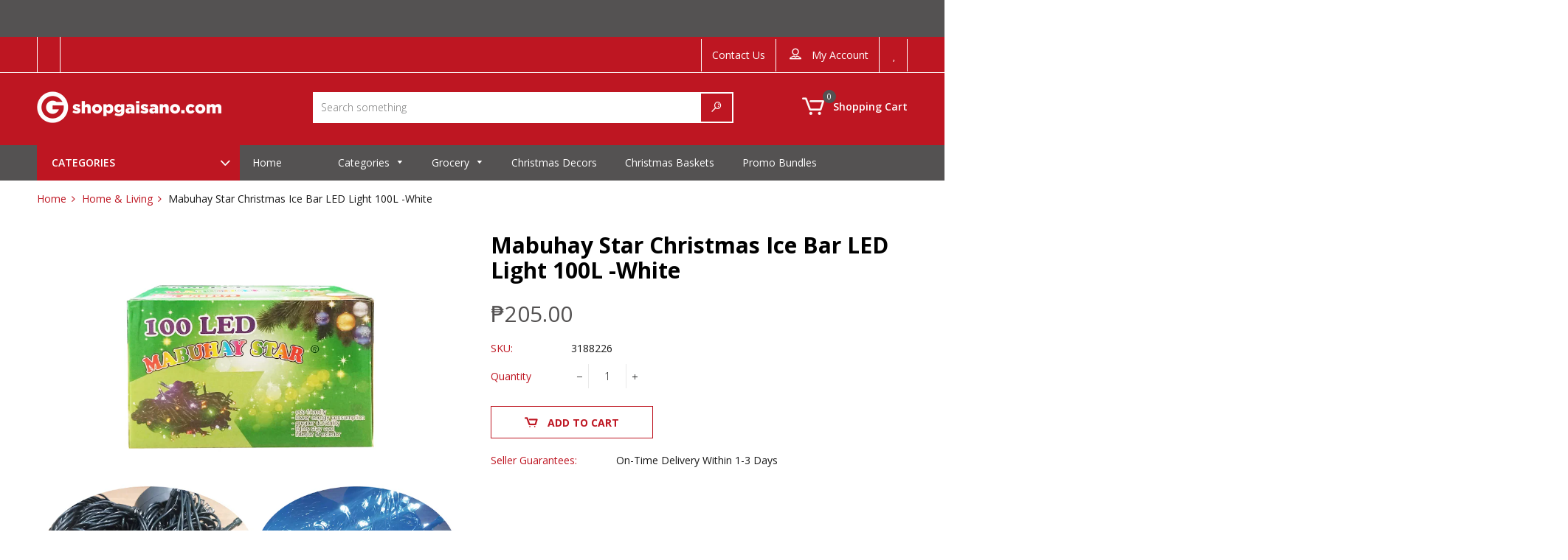

--- FILE ---
content_type: text/css
request_url: https://shopgaisano.com/cdn/shop/t/8/assets/megastore.scss.css?v=152498022885891406111696413661
body_size: 14537
content:
@font-face{font-family:icon-ultra;src:url(icon-ultra.eot);src:url(icon-ultra.eot?#iefix) format("embedded-opentype"),url(icon-ultra.woff) format("woff"),url(icon-ultra.ttf) format("truetype"),url(icon-ultra.svg#loveloblack) format("svg");font-weight:400;font-style:normal}.product-single .product-single__thumbnails .owl-buttons div,#product-additional-information .owl-theme .owl-controls .owl-buttons div,.section-product-deals .owl-theme .owl-controls .owl-buttons div,.brands-box .owl-theme .owl-controls .owl-buttons div,.bestseller-box .owl-theme .owl-controls .owl-buttons div{display:block;position:absolute;width:40px;height:40px;text-align:center;line-height:40px;border-radius:100%;background:#fff;color:#000;top:50%;transform:translateY(-50%);-webkit-transform:translateY(-50%);font-size:0;margin:0;padding:0;opacity:1;box-shadow:0 0 6px #0003}.product-single .product-single__thumbnails .owl-buttons div:hover,#product-additional-information .owl-theme .owl-controls .owl-buttons div:hover,.section-product-deals .owl-theme .owl-controls .owl-buttons div:hover,.brands-box .owl-theme .owl-controls .owl-buttons div:hover,.bestseller-box .owl-theme .owl-controls .owl-buttons div:hover{opacity:.5}.product-single .product-single__thumbnails .owl-buttons div.next,#product-additional-information .owl-theme .owl-controls .owl-buttons div.next,.section-product-deals .owl-theme .owl-controls .owl-buttons div.next,.brands-box .owl-theme .owl-controls .owl-buttons div.next,.bestseller-box .owl-theme .owl-controls .owl-buttons div.next,.product-single .product-single__thumbnails .owl-buttons div.owl-next,#product-additional-information .owl-theme .owl-controls .owl-buttons div.owl-next,.section-product-deals .owl-theme .owl-controls .owl-buttons div.owl-next,.brands-box .owl-theme .owl-controls .owl-buttons div.owl-next,.bestseller-box .owl-theme .owl-controls .owl-buttons div.owl-next{right:0}.product-single .product-single__thumbnails .owl-buttons div.next:before,#product-additional-information .owl-theme .owl-controls .owl-buttons div.next:before,.section-product-deals .owl-theme .owl-controls .owl-buttons div.next:before,.brands-box .owl-theme .owl-controls .owl-buttons div.next:before,.bestseller-box .owl-theme .owl-controls .owl-buttons div.next:before,.product-single .product-single__thumbnails .owl-buttons div.owl-next:before,#product-additional-information .owl-theme .owl-controls .owl-buttons div.owl-next:before,.section-product-deals .owl-theme .owl-controls .owl-buttons div.owl-next:before,.brands-box .owl-theme .owl-controls .owl-buttons div.owl-next:before,.bestseller-box .owl-theme .owl-controls .owl-buttons div.owl-next:before{font-family:icon-ultra;content:"\e92f";font-size:20px}.product-single .product-single__thumbnails .owl-buttons div.prev,#product-additional-information .owl-theme .owl-controls .owl-buttons div.prev,.section-product-deals .owl-theme .owl-controls .owl-buttons div.prev,.brands-box .owl-theme .owl-controls .owl-buttons div.prev,.bestseller-box .owl-theme .owl-controls .owl-buttons div.prev,.product-single .product-single__thumbnails .owl-buttons div.owl-prev,#product-additional-information .owl-theme .owl-controls .owl-buttons div.owl-prev,.section-product-deals .owl-theme .owl-controls .owl-buttons div.owl-prev,.brands-box .owl-theme .owl-controls .owl-buttons div.owl-prev,.bestseller-box .owl-theme .owl-controls .owl-buttons div.owl-prev{left:20px}.product-single .product-single__thumbnails .owl-buttons div.prev:before,#product-additional-information .owl-theme .owl-controls .owl-buttons div.prev:before,.section-product-deals .owl-theme .owl-controls .owl-buttons div.prev:before,.brands-box .owl-theme .owl-controls .owl-buttons div.prev:before,.bestseller-box .owl-theme .owl-controls .owl-buttons div.prev:before,.product-single .product-single__thumbnails .owl-buttons div.owl-prev:before,#product-additional-information .owl-theme .owl-controls .owl-buttons div.owl-prev:before,.section-product-deals .owl-theme .owl-controls .owl-buttons div.owl-prev:before,.brands-box .owl-theme .owl-controls .owl-buttons div.owl-prev:before,.bestseller-box .owl-theme .owl-controls .owl-buttons div.owl-prev:before{font-family:icon-ultra;content:"\e92e";font-size:20px}.wrap_banner .banner-element a{overflow:hidden;display:block;line-height:0}.wrap_banner .banner-element a img{transition:all .5s ease 0s;-webkit-transition:all .5s ease 0s;backface-visibility:hidden}.wrap_banner .banner-element a:hover img{transform:scale(1.1);-webkit-transform:scale(1.1)}.site-nav__dropdown a{color:#181818}.site-nav__dropdown a:hover{color:#545252}body{font:400 14px/1.45 Open Sans;color:#181818}.rte a,.text-link{color:#545252}a:hover,a:focus{opacity:1;color:#545252}a:active,button{outline:none}a{color:#181818}a:hover,a:focus,a:active{color:#545252;text-decoration:none}ul,ol{list-style:none;margin:0;padding:0}ul li,ol li{list-style:none;margin:0}h1,.h1{font:700 30px/1.15 Open Sans;text-transform:none;letter-spacing:0}h2,.h2{font:700 26px/1.15 Open Sans;text-transform:uppercase;letter-spacing:0}h3,.h3{font:700 24px/1.15 Open Sans;text-transform:none;letter-spacing:0}h4,.h4{font:700 15px/1.15 Open Sans;text-transform:none;letter-spacing:0}label{font-style:normal}input,textarea,select{font-size:14px;font-style:normal;border:1px solid white;outline:none!important}table{border:1px solid white;width:100%;-webkit-border-radius:5px;-moz-border-radius:5px;-ms-border-radius:5px;border-radius:5px;border-collapse:separate;background:none}table th{padding:15px 20px;font:700 13px/1.15 Open Sans;font-weight:700;letter-spacing:0;color:#000}table th:after{content:none!important}table td{padding:20px;border:1px solid white;border-right:none;border-bottom:none}table td:first-child{border-left:none}table td:after{content:none!important}.return-link{font:400 14px/1.45 Open Sans;letter-spacing:0;color:#000;display:inline-block;margin-bottom:30px}.site-nav__link{font:400 14px/1.45 Open Sans;letter-spacing:0;text-transform:none;padding:0}.rte p,.rte ul,.rte ol,.rte table{margin-bottom:10px}.btn,.rte .btn{font:700 12px/1.15 Open Sans;padding:11px 15px;letter-spacing:0;-webkit-border-radius:0;-moz-border-radius:0;-ms-border-radius:0;border-radius:0;display:inline-block;color:#fff;background-color:#be1622;border:1px solid rgba(0,0,0,0);text-align:center}.btn:hover,.rte .btn:hover{color:#be1622;background-color:#555;border-color:#0000}.btn--secondary,.rte .btn--secondary{color:#fff;background:#a9a9a9;font:700 12px/1.15 Open Sans;padding:11px 15px;letter-spacing:0;-webkit-border-radius:0;-moz-border-radius:0;-ms-border-radius:0;border-radius:0}.btn--secondary:hover,.rte .btn--secondary:hover{color:#be1622;background:#fd8e75}.drawer .btn--secondary{font:700 12px/1.15 Open Sans;color:#fff;background:#be1622;padding:11px 15px;text-transform:uppercase;border-radius:0}.drawer .btn--secondary:hover{color:#be1622;background:#555}i.fa-shopping-basket:before{font-family:icon-ultra;content:"\e92a";font-style:normal}i.icon-customer:before{font-family:icon-ultra;content:"\e9b4";font-style:normal}i.fa-refresh:before,i.fa-exchange:before{font-family:icon-ultra;content:"\e99c";font-style:normal}i.fa-heart:before,i.fa-heart-o:before{font-family:icon-ultra;content:"\e962";font-style:normal}i.icon-search:before{font-family:icon-ultra;content:"\e99f";font-style:normal}i.icon-arrow-down:before,i.fa-caret-down:before{font-family:icon-ultra;content:"\e92d";font-style:normal}i.fa-gift:before{font-family:icon-ultra;content:"\e9b2";font-style:normal}i.fa-close:before{font-family:icon-ultra;content:"\e93d";font-style:normal}.template-index main.main-content{background-color:#fff}.pagination{border-top:1px solid white;padding-top:20px;margin:20px 0;direction:ltr;font-size:0;text-align:right}.pagination a{padding:0;height:28px;line-height:29px}.pagination .page.current,.pagination .page,.pagination>span{width:30px;height:30px;background:#fff;color:#181818;font-size:14px;text-align:center;display:inline-block;line-height:13px;font-weight:400;vertical-align:top;border:1px solid white}.pagination>span{margin:0 0 0 -1px}.pagination .next,.pagination .prev{width:auto}.pagination .next a,.pagination .prev a{line-height:29px;padding:0 10px}.pagination .page.current,.pagination a:hover{background-color:#545252;color:#fff}.wrapper-breadcrumb{margin-bottom:0}.wrapper-breadcrumb .breadcrumb{margin-bottom:20px;padding:15px 0;border-bottom:1px solid white;clear:both}.wrapper-breadcrumb a{color:#be1622}.wrapper-breadcrumb a:hover,.wrapper-breadcrumb a:focus,.wrapper-breadcrumb a:active{color:#545252;text-decoration:none}.wrapper-breadcrumb i{margin-right:5px;margin-left:3px;color:#be1622}.grid--view-items.grid>.grid__item{font:400 14px/1.45 Open Sans}.grid-view-item{padding:0;margin-bottom:30px}.grid-view-item .grid-normal-display{position:relative;overflow:hidden;margin-bottom:15px}.grid-view-item .grid-normal-display .quickview{position:absolute;bottom:-40px;left:0;right:0;-moz-transition:all .3s ease;-webkit-transition:all .3s ease;-o-transition:all .3s ease;transition:all .3s ease;-moz-backface-visibility:hidden;-webkit-backface-visibility:hidden;backface-visibility:hidden;transition-duration:.3s;-webkit-transition-duration:.3s;z-index:2}.grid-view-item .grid-normal-display .quickview .quick_shop{background-color:#00000080;color:#fff;padding:12px 0;display:block;width:100%;border:none}.grid-view-item .grid-normal-display .quickview .quick_shop:hover{background-color:#545252}.grid-view-item .grid-normal-display .quickbuy{position:absolute;bottom:0;left:0;right:0;opacity:0;z-index:1;transition:.3s ease 0s;-moz-transition:.3s ease 0s}.grid-view-item .grid-normal-display .quickbuy .btn{font-size:12px;font-weight:700;display:flex;flex-direction:row;align-items:center;padding:7px 15px;justify-content:center;width:100%;box-sizing:border-box}.grid-view-item .grid-normal-display .quickbuy .btn:before{content:"\e92a";font-family:icon-ultra;margin-right:10px;font-size:17px}.grid-view-item .grid-normal-display .quickbuy .btn i{font-size:14px}.grid-view-item .grid-normal-display .product-single__add-to-cart,.grid-view-item .grid-normal-display .form-vertical{margin:0}.grid-view-item .group-information{clear:both}.grid-view-item .grid__image{position:relative;overflow:hidden}.grid-view-item .grid__image>a{display:block;position:relative}.grid-view-item .grid__image>a .hover-image{position:absolute;bottom:0;top:0;left:0;right:0;opacity:0;-webkit-transition:opacity .5s ease,transform 2s cubic-bezier(0,0,.44,1.18);-webkit-transition:opacity .5s ease,-webkit-transform 2s cubic-bezier(0,0,.44,1.18);transition:opacity .5s ease,-webkit-transform 2s cubic-bezier(0,0,.44,1.18);transition:opacity .5s ease,transform 2s cubic-bezier(0,0,.44,1.18);transition:opacity .5s ease,transform 2s cubic-bezier(0,0,.44,1.18),-webkit-transform 2s cubic-bezier(0,0,.44,1.18);background-color:#fff;-webkit-transition:all .4s ease-in-out;-moz-transition:all .4s ease-in-out;-o-transition:all .4s ease-in-out;transition:all .4s ease-in-out}.grid-view-item .grid__image>a:hover .hover-image{opacity:1;z-index:1}.grid-view-item .grid__image img{margin:0}.grid-view-item .rating-star .spr-badge-caption{display:none}.grid-view-item .grid-view-item__vendor{margin-bottom:8px;font-size:12px;text-transform:uppercase;color:#ababab}.grid-view-item .grid-view-item__title{margin-bottom:12px;text-transform:none;letter-spacing:0}.grid-view-item .grid-view-item__title a{font:700 15px/1.15 Open Sans;font-weight:400;color:#242424}.grid-view-item .grid-view-item__title a:hover,.grid-view-item .grid-view-item__title a:focus,.grid-view-item .grid-view-item__title a:active{color:#545252;text-decoration:none}.grid-view-item .price-and-ship{position:relative}.grid-view-item .price-and-ship .grid-view-item__meta,.grid-view-item .price-and-ship .shipcode{float:none}.grid-view-item .price-and-ship .shipcode{position:absolute;top:0;right:0;width:auto;padding:0}.grid-view-item .price-and-ship .shipcode svg{width:20px}.grid-view-item .grid-view-item__meta{margin-bottom:6px;padding:0 25px 0 0;width:auto}.grid-view-item .grid-view-item__meta .product-price__sale-label{display:none}.grid-view-item .grid-view-item__meta s,.grid-view-item .grid-view-item__meta s .money{font-size:15px;font-weight:400;color:#aaa;margin-right:3px}.grid-view-item .grid-view-item__meta .product-price__sale,.grid-view-item .grid-view-item__meta .product-price__sale .money,.grid-view-item .grid-view-item__meta span .money,.grid-view-item .grid-view-item__meta span.product-price__price,.grid-view-item .grid-view-item__meta .product__price{font-size:15px;font-weight:400;color:#be1622}.grid-view-item .group-functions{position:relative}.grid-view-item .group-functions .rating-star,.grid-view-item .group-functions .action-button{float:none;width:auto;padding:0}.grid-view-item .group-functions .action-button{position:absolute;right:0;top:0}.grid-view-item .rating-star .spr-badge-starrating .spr-icon{font-size:10px;margin-right:2px;color:#ffcd3d}.grid-view-item .rating-star .spr-badge-starrating .spr-icon.spr-icon-star-empty{color:#ffcd3d}.grid-view-item .list-desc{display:none}.grid-view-item .action-button{margin:0;display:flex;flex-direction:row;flex-wrap:nowrap;justify-content:center;align-items:center;align-content:stretch}.grid-view-item .action-button li{position:relative;list-style:none;display:inline-block;padding:0;vertical-align:top;font-size:18px;margin-left:10px}.grid-view-item .action-button li a{cursor:pointer;color:#a9a9a9;display:block;text-align:center}.grid-view-item .action-button li a:hover{color:#fd8e75}.grid-view-item .action-button li.button-wishlist{transform:translateY(40px);-webkit-transform:translateY(40px);opacity:0;-moz-transition:all .3s ease;-webkit-transition:all .3s ease;-o-transition:all .3s ease;transition:all .3s ease;-moz-backface-visibility:hidden;-webkit-backface-visibility:hidden;backface-visibility:hidden;transition-duration:.3s;-webkit-transition-duration:.3s;font-size:16px}@media only screen and (max-width: 768px){.grid-view-item .action-button li.button-wishlist{opacity:1;transform:translateY(0);-webkit-transform:translateY(0)}}.grid-view-item .action-button li.button-compare{transform:translateY(40px);-webkit-transform:translateY(40px);opacity:0;-moz-transition:all .3s ease;-webkit-transition:all .3s ease;-o-transition:all .3s ease;transition:all .3s ease;-moz-backface-visibility:hidden;-webkit-backface-visibility:hidden;backface-visibility:hidden;transition-duration:.3s;-webkit-transition-duration:.3s;transition-duration:.5s;-webkit-transition-duration:.5s}@media only screen and (max-width: 768px){.grid-view-item .action-button li.button-compare{opacity:1;transform:translateY(0);-webkit-transform:translateY(0)}}.grid-view-item:hover .grid-normal-display .quickview{bottom:0}.grid-view-item:hover .grid-normal-display .quickbuy{opacity:1}.grid-view-item:hover .action-button li.button-wishlist,.grid-view-item:hover .action-button li.button-compare{opacity:1;transform:translateY(0);-webkit-transform:translateY(0px)}.suggestion-modal{position:fixed;width:300px;height:auto;background:#fff;z-index:1000;box-shadow:0 0 9px #0003;bottom:0;left:0;padding:20px;overflow:hidden}.suggestion-modal .title{font:700 15px/1.15 Open Sans;text-transform:uppercase;margin-bottom:15px}.suggestion-modal .content{overflow:hidden}.suggestion-modal .content img{float:left;margin-right:20px}.suggestion-modal .content a{font:700 15px/1.15 Open Sans;display:block;margin-bottom:10px}.suggestion-modal .content .price{color:#be1622;display:block}@media only screen and (max-width: 768px){.suggestion-modal{display:none!important}}.group_sidebar .sb-wrapper{margin-bottom:20px;border:1px solid white}.group_sidebar .sb-wrapper .sb-title{color:#000;font:700 15px/1.15 Open Sans;text-transform:uppercase;padding:20px 15px 0;margin-bottom:0;background:none}.group_sidebar .sb-wrapper .sb-title>span{display:inline-block;padding-bottom:5px;border-bottom:2px solid #545252}.group_sidebar .sb-wrapper .sb-title.have-icon{background:#a9a9a9;color:#fff;padding:17px 15px 17px 65px;position:relative}.group_sidebar .sb-wrapper .sb-title.have-icon .sidebar-icon{position:absolute;top:0;left:0;font-size:14px;width:50px;line-height:50px;height:100%;text-align:center;color:#be1622;background-color:#fd8e75}.group_sidebar .sb-wrapper .sb-title.have-icon>span{padding:0;border:none}.group_sidebar .sb-wrapper .all-collections .site-nav__item{display:block}.group_sidebar .sb-wrapper .all-collections .site-nav__item .icon-toggle{float:right;cursor:pointer;padding:0 0 0 15px}.group_sidebar .sb-wrapper .all-collections .site-nav__item .site-nav__subcontent{margin-top:15px}.group_sidebar .sb-wrapper .sb-content{padding:20px}.group_sidebar .sb-wrapper .sb-content li a{text-transform:none}.group_sidebar .sb-wrapper .sb-content li a i{margin-right:5px}.group_sidebar .sb-wrapper .sb-content li a:hover{color:#545252}.group_sidebar .sb-wrapper .sb-content li a .collection-count{float:right}.group_sidebar .sb-wrapper .sb-content li+li{margin-top:10px;padding-top:12px;border-top:1px solid white}.group_sidebar .sb-wrapper .sb-content .element{overflow:hidden}.group_sidebar .sb-wrapper .sb-content .element+.element{margin-top:15px;padding-top:20px;border-top:1px solid white}.group_sidebar .sb-wrapper .sb-content .element .grid-view-item{display:flex;flex-direction:row;flex-wrap:nowrap}.group_sidebar .sb-wrapper .sb-content .element .grid-view-item .grid-normal-display{padding-left:0;width:40%;float:none;margin-bottom:0}.group_sidebar .sb-wrapper .sb-content .element .grid-view-item .grid-information{width:60%;float:none}.group_sidebar .sb-wrapper .sb-content div.list-view-item__image{float:left;width:30%;margin-right:15px}.group_sidebar .sb-wrapper .sb-content .list-view-item__title a{font-size:16px}.group_sidebar .sb-wrapper .sb-content .list-view-item__title .list-view-item__on-sale,.group_sidebar .sb-wrapper .sb-content .list-mode-description,.group_sidebar .sb-wrapper .sb-content .action-button{display:none}@media (max-width: 900px) and (min-width: 768px){.group_sidebar .sb-wrapper .sb-content .grid-view-item.col-item .grid-view-item__meta s,.group_sidebar .sb-wrapper .sb-content .grid-view-item.col-item .grid-view-item__meta s .money{margin:0}.group_sidebar .sb-wrapper .sb-content .grid-view-item.col-item .grid-information{padding-left:10px}}.group_sidebar .sb-wrapper.all-collections-wrapper{border:2px solid #545252}.group_sidebar .sb-wrapper.all-collections-wrapper .all-collections li{position:relative;padding-right:30px}.group_sidebar .sb-wrapper.all-collections-wrapper .all-collections li .collection-count{position:absolute;top:0;right:0}.group_sidebar .sb-wrapper.all-collections-wrapper .all-collections li+li .collection-count{top:12px}.group_sidebar .sb-wrapper .shop-by-content{padding:20px}.group_sidebar .sb-wrapper .shop-by-content .tag-group .ficon{float:right;cursor:pointer}.group_sidebar .sb-wrapper .shop-by-content#tags-filter-content p.title{font-weight:500;margin-bottom:15px;text-transform:uppercase}.group_sidebar .sb-wrapper .shop-by-content#tags-filter-content p.title .ficon i:before{content:"\f067"}.group_sidebar .sb-wrapper .shop-by-content#tags-filter-content p.title+.collapse{display:none;margin-bottom:15px}.group_sidebar .sb-wrapper .shop-by-content#tags-filter-content p.title.open .ficon i:before{content:"\f068"}.group_sidebar .sb-wrapper .shop-by-content#tags-filter-content p.title.open+.collapse{display:block}.group_sidebar .sb-wrapper .shop-by-content#tags-filter-content ul li{margin-bottom:10px}.group_sidebar .sb-wrapper .shop-by-content#tags-filter-content ul li a span.fe-checkbox{margin-right:8px;display:inline-block;vertical-align:middle;position:relative}.group_sidebar .sb-wrapper .shop-by-content#tags-filter-content ul li a span.fe-checkbox:before{content:"";width:20px;height:20px;border-radius:100%;border:1px solid #ccc;background:#fff;display:block}.group_sidebar .sb-wrapper .shop-by-content#tags-filter-content ul li.swatch-tag{display:block;margin-bottom:10px}.group_sidebar .sb-wrapper .shop-by-content#tags-filter-content ul li.swatch-tag span.btooltip{display:inline-block;width:20px;height:20px;border:none;border-radius:100%;box-shadow:0 0 1px #0003;margin-right:8px;vertical-align:middle}.group_sidebar .sb-wrapper .shop-by-content#tags-filter-content ul li.swatch-tag span.btooltip a{display:block;width:20px;height:20px;position:relative}.group_sidebar .sb-wrapper .shop-by-content#tags-filter-content ul li.swatch-tag .color-text{display:inline-block;vertical-align:middle}.group_sidebar .sb-wrapper .shop-by-content#tags-filter-content ul li.swatch-tag.active span.btooltip a:before{content:"\f00c";font-family:FontAwesome;font-style:normal;font-weight:400;line-height:1;-webkit-font-smoothing:antialiased;-moz-osx-font-smoothing:grayscale;display:inline-block;font-size:14px;position:absolute;top:50%;left:50%;transform:translate(-50%,-50%);-webkit-transform:translate(-50%,-50%);color:#e2e2e2}.group_sidebar .sb-wrapper .shop-by-content#tags-filter-content ul .active span.fe-checkbox:after{content:"\f00c";font-family:FontAwesome;font-style:normal;font-weight:400;line-height:1;-webkit-font-smoothing:antialiased;-moz-osx-font-smoothing:grayscale;display:inline-block;font-size:14px;position:absolute;top:50%;left:50%;transform:translate(-50%,-50%);-webkit-transform:translate(-50%,-50%);color:#a0a0a0}.group_sidebar .sb-wrapper .grid-view-item{padding:0;border:none;overflow:hidden;margin:0;min-height:auto;box-shadow:none}.group_sidebar .sb-wrapper .grid-view-item .grid__image{margin-bottom:0}.group_sidebar .sb-wrapper .grid-view-item .product-information{border:none;padding:0;overflow:hidden;margin-bottom:0;clear:none;box-shadow:none;min-height:auto;width:auto;float:none;text-align:left}.group_sidebar .sb-wrapper .grid-view-item .product-information .grid-view-item__title a{height:auto}.group_sidebar .sb-wrapper .grid-view-item .product-information .rating-star{opacity:1!important}.group_sidebar .sb-wrapper .featured-product .show-all a{display:block;background:#a9a9a9;color:#fff;padding:10px 20px}.group_sidebar .sb-wrapper .featured-product .show-all a i{color:#fd8e75;font-size:18px;margin-right:12px;vertical-align:-2px}.group_sidebar .sb-wrapper .featured-product .show-all a:hover{background:#fd8e75;color:#be1622}.group_sidebar .sb-wrapper .featured-product .show-all a:hover i{color:#be1622}.group_sidebar .slider-banner-wrapper{border:none}.group_sidebar .slider-banner-wrapper img{width:100%}.group_sidebar.blog_sidebar ul li .title{font-weight:700;margin-bottom:7px}.group_sidebar.blog_sidebar ul li time{color:#be1622;font-size:13px}.group_sidebar .sb-wrapper.blog_tags ul li{display:inline-block;vertical-align:top;margin:0;padding:0}.group_sidebar .sb-wrapper.blog_tags ul li a{padding:5px 8px;display:block}.group_sidebar .blog_banner a{display:block;line-height:0}#filter-loading{position:fixed;top:0;left:0;background:#0006;z-index:1000;width:100%;height:100%}#filter-loading *{position:absolute;top:50%;left:50%;transform:translate(-50%,-50%)}.product-label{text-align:center}.product-label span{padding:6px 0 5px;text-align:center;text-transform:uppercase;background:#df0029;color:#fff;font-size:10px;font-weight:700;position:absolute;width:30px;right:0;top:0;z-index:1}.product-label .new-label span{background:#000}.product-label .new-label span:after{border-right-color:#000}.product-label .trend-label span{background:#f25951}.product-label .trend-label span:after{border-right-color:#f25951}.product-label .best-label span{background:#ffd839}.product-label .best-label span:after{border-right-color:#ffd839}.product-label .deal-label span{background:#ffd839}.product-label .deal-label span:after{border-right-color:#ffd839}#shopify-section-cart-template .cart table{border:1px solid white}#shopify-section-cart-template .cart th{padding:10px 20px;background:#545252;color:#fff}#shopify-section-cart-template .cart td{padding:10px 20px}#shopify-section-cart-template .cart tr.cart__row+tr.cart__row{border-top:1px solid white}.collection-toolbar{overflow:hidden;margin-bottom:20px;padding:20px 0}.collection-toolbar .toolbar-left{float:left}.collection-toolbar .toolbar-left .collection-title{font:700 26px/1.15 Open Sans;margin-bottom:0;text-transform:uppercase;color:#000}@media only screen and (max-width: 768px){.collection-toolbar .toolbar-left{width:100%;margin-bottom:10px}}.collection-toolbar .perpage-view{float:left;margin:9px 20px 0 0}@media screen and (max-width: 768px){.collection-toolbar .perpage-view{display:none}}.collection-toolbar .collection-view{float:right;margin-left:30px}.collection-toolbar .collection-view button.grid-button{padding:0;width:30px;height:30px;border:1px solid white;text-align:center;line-height:18px;display:inline-block;vertical-align:top}.collection-toolbar .collection-view button.grid-button .icon-fallback-text .icon{color:#be1622}.collection-toolbar .collection-view button.grid-button .icon-fallback-text .icon:before{font-family:FontAwesome;font-style:normal;font-weight:400;line-height:1;-webkit-font-smoothing:antialiased;-moz-osx-font-smoothing:grayscale;display:inline-block;font-size:14px;content:"\f00a"}.collection-toolbar .collection-view button.list-button{padding:0;width:30px;height:30px;border:1px solid white;text-align:center;line-height:18px;display:inline-block;vertical-align:top;margin-left:-4px}.collection-toolbar .collection-view button.list-button .icon-fallback-text .icon{color:#be1622}.collection-toolbar .collection-view button.list-button .icon-fallback-text .icon:before{font-family:FontAwesome;font-style:normal;font-weight:400;line-height:1;-webkit-font-smoothing:antialiased;-moz-osx-font-smoothing:grayscale;display:inline-block;font-size:14px;content:"\f03a"}.collection-toolbar .collection-view button.change-view.change-view--active{background:#545252;border-color:transparent}.collection-toolbar .collection-view button.change-view.change-view--active .icon{color:#fff}@media screen and (max-width: 768px){.collection-toolbar .collection-view{display:none}}.collection-toolbar .collection-sort{float:right}.collection-toolbar .collection-sort label{margin-right:10px;font-style:normal}.collection-toolbar .collection-sort select{background:#fff;height:30px;padding:5px 10px}@media only screen and (max-width: 768px){.collection-toolbar .collection-sort{float:left}}#filter-area{display:block!important;margin-bottom:30px}#filter-area .filter-tag-group{overflow:hidden;margin-left:-20px}@media only screen and (max-width: 768px){#filter-area .filter-tag-group .tag-group{width:100%;padding-left:20px}}#filter-area .filter-tag-group .tag-group p.title{text-transform:uppercase;color:#000;font-weight:700;margin-bottom:20px}#filter-area .filter-tag-group .tag-group p.title .ficon{display:none}#filter-area .filter-tag-group .tag-group ul.collapse li{float:left;width:50%;margin-bottom:10px}@media (max-width: 1023px) and (min-width: 768px){#filter-area .filter-tag-group .tag-group ul.collapse li{width:100%}}#filter-area .filter-tag-group .tag-group ul.collapse li a:before{font-family:FontAwesome;font-style:normal;font-weight:400;line-height:1;-webkit-font-smoothing:antialiased;-moz-osx-font-smoothing:grayscale;display:inline-block;font-size:14px;content:"\f096";margin-right:8px}#filter-area .filter-tag-group .tag-group ul.collapse li.active a:before{content:"\f046"}#filter-area .filter-tag-group .tag-group ul.collapse li.swatch-tag{width:auto;margin-right:10px;margin-bottom:10px}#filter-area .filter-tag-group .tag-group ul.collapse li.swatch-tag span{display:block;width:30px;height:30px;box-shadow:0 0 2px #0003}#filter-area .filter-tag-group .tag-group ul.collapse li.swatch-tag span a{display:block;width:30px;height:30px}#filter-area .filter-tag-group .tag-group ul.collapse li.swatch-tag span a:before{content:none}.collection-full .collection-toolbar{border:1px solid white;padding:10px 20px}.collection-full .collection-toolbar #filter-click{float:left;margin:8px 15px 0 0}.grid-uniform.grid-uniform-category{font-size:0}.grid-uniform.grid-uniform-category .grid__item{font-size:14px}.grid-uniform.grid-uniform-category .grid-element{display:inline-block;font:400 14px/1.45 Open Sans;vertical-align:top;float:none;margin-bottom:30px}.grid-uniform.grid-uniform-category .grid-element .list-desc{display:none}@media only screen and (max-width: 768px){.grid-uniform.grid-uniform-category .grid-element{width:50%}}.grid-uniform.grid-uniform-category.category-full-width .grid-element{width:100%;margin-bottom:0}.grid-uniform.grid-uniform-category.category-full-width .grid-element+.grid-element .grid-view-item{margin-top:30px;border-top:1px solid white;padding:30px 0 0}.grid-uniform.grid-uniform-category.category-full-width .grid-element .grid-view-item{min-height:auto;text-align:left;float:left;width:100%;margin-bottom:0}.grid-uniform.grid-uniform-category.category-full-width .grid-element .grid-view-item .grid-normal-display{float:left;width:30%;margin-right:30px;margin-bottom:0}.grid-uniform.grid-uniform-category.category-full-width .grid-element .grid-view-item .group-information{clear:none;overflow:hidden}.grid-uniform.grid-uniform-category.category-full-width .grid-element .grid-view-item .group-information .grid-view-item__title a{font:700 24px/1.15 Open Sans}.grid-uniform.grid-uniform-category.category-full-width .grid-element .grid-view-item .grid__image{margin-bottom:0}.grid-uniform.grid-uniform-category.category-full-width .grid-element .grid-view-item .list-desc{display:block;position:relative;z-index:1;overflow:hidden;margin-bottom:30px}.grid-uniform.grid-uniform-category.category-full-width .grid-element .grid-view-item .action-button li.button-wishlist,.grid-uniform.grid-uniform-category.category-full-width .grid-element .grid-view-item .action-button li.button-compare{opacity:1;transform:translateY(0);-webkit-transform:translateY(0px)}.grid-uniform.grid-uniform-category.category-full-width .grid-element .grid-view-item .rating-star{overflow:hidden;opacity:1!important}.grid-uniform.grid-uniform-category.category-full-width .grid-element .grid-view-item .list-layout{display:block;overflow:hidden;padding-left:30px}.grid-uniform.grid-uniform-category.category-full-width .grid-element .grid-view-item .list-layout ul.spec{display:block}.grid-uniform.grid-uniform-category.category-full-width .grid-element .grid-view-item .list-layout div.desc,.grid-uniform.grid-uniform-category.category-full-width .grid-element .grid-view-item .grid__layout{display:none}.collection-right.grid--rev>.grid__item,.collayout-right.grid--rev>.grid__item{float:left}.collections .section-header .collection-name{vertical-align:top;line-height:18px}.collections .section-header .collection-name a{text-transform:uppercase;color:#000;font:700 24px/1.15 Open Sans}.collections .section-header .collection-name a:hover,.collections .section-header .collection-name a:focus,.collections .section-header .collection-name a:active{color:#545252;text-decoration:none}.collections .section-header .section-header__right{text-align:right;vertical-align:top}.collections .section-header+.grid{margin-bottom:30px}.collections .grid-view-item{padding-left:20px}.mfp-wrap{background:#000000b3}.mfp-wrap>.mfp-close{display:none}.mfp-wrap .mfp-container .mfp-content{height:100%}.mfp-wrap .mfp-container .mfp-content button.mfp-close{margin:0}.mfp-wrap .mfp-container .mfp-content #LoginModal{width:550px;position:absolute;top:50%;left:50%;transform:translate(-50%,-50%);-webkit-transform:translate(-50%,-50%);background:#fff;padding:20px;max-width:100%}@media only screen and (max-width: 768px){.mfp-wrap .mfp-container .mfp-content #LoginModal{width:100%}}.mfp-wrap .mfp-container .mfp-content #LoginModal .mfp-close{color:#000}.mfp-wrap .mfp-container .mfp-content #quick-shop-modal{background:#fff;width:800px;overflow:hidden;position:absolute;top:50%;left:50%;transform:translate(-50%,-50%);-webkit-transform:translate(-50%,-50%);padding:20px}.mfp-wrap .mfp-container .mfp-content #quick-shop-modal h3#quick-shop-title a{font:700 26px/1.15 Open Sans}.mfp-wrap .mfp-container .mfp-content #quick-shop-modal .description{margin-bottom:15px}.mfp-wrap .mfp-container .mfp-content #quick-shop-modal .description ul{list-style:disc}.mfp-wrap .mfp-container .mfp-content #quick-shop-modal .description ul li{list-style:disc inside}.mfp-wrap .mfp-container .mfp-content #quick-shop-modal .detail-price{font:700 15px/1.15 Open Sans;color:#be1622;margin-bottom:15px}.mfp-wrap .mfp-container .mfp-content #quick-shop-modal .detail-price .money,.mfp-wrap .mfp-container .mfp-content #quick-shop-modal .detail-price .price{font:700 15px/1.15 Open Sans!important;font-size:20px!important;font-weight:400!important}.mfp-wrap .mfp-container .mfp-content #quick-shop-modal .detail-price .price_compare{color:#aaa;margin-right:5px;font-weight:400;font-size:20px}.mfp-wrap .mfp-container .mfp-content #quick-shop-modal .detail-price .price_sale{color:#be1622;margin-right:5px;font-weight:400;font-size:20px}.mfp-wrap .mfp-container .mfp-content #quick-shop-modal .quantity-wrapper{margin-bottom:15px;display:flex;align-items:center}.mfp-wrap .mfp-container .mfp-content #quick-shop-modal .quantity-wrapper .wrapper-title{display:inline-block;vertical-align:middle;font-weight:600;min-width:80px;color:#000}.mfp-wrap .mfp-container .mfp-content #quick-shop-modal .quantity-wrapper .wrapper{display:inline-block;padding:0;margin:0;position:relative;max-width:100px;min-width:120px;overflow:visible;background-color:#f6f6f6;color:#1c1d1d}.mfp-wrap .mfp-container .mfp-content #quick-shop-modal .quantity-wrapper .wrapper .qty-down,.mfp-wrap .mfp-container .mfp-content #quick-shop-modal .quantity-wrapper .wrapper .qty-up{cursor:pointer;position:absolute;display:block;top:0;bottom:0;border:0 none;padding:0 8px;line-height:34px;font-size:8px}.mfp-wrap .mfp-container .mfp-content #quick-shop-modal .quantity-wrapper .wrapper .qty-down i,.mfp-wrap .mfp-container .mfp-content #quick-shop-modal .quantity-wrapper .wrapper .qty-up i{font-size:0}.mfp-wrap .mfp-container .mfp-content #quick-shop-modal .quantity-wrapper .wrapper .qty-down{left:0;border-right:1px solid #e9e9e9}.mfp-wrap .mfp-container .mfp-content #quick-shop-modal .quantity-wrapper .wrapper .qty-down:before{content:"\e602";display:inline;font-family:icons;text-decoration:none;speak:none;font-style:normal;font-weight:400;font-variant:normal;text-transform:none;line-height:1;-webkit-font-smoothing:antialiased;-moz-osx-font-smoothing:grayscale}.mfp-wrap .mfp-container .mfp-content #quick-shop-modal .quantity-wrapper .wrapper .qty-up{right:0;border-left:1px solid #e9e9e9}.mfp-wrap .mfp-container .mfp-content #quick-shop-modal .quantity-wrapper .wrapper .qty-up:before{content:"\e603";display:inline;font-family:icons;text-decoration:none;speak:none;font-style:normal;font-weight:400;font-variant:normal;text-transform:none;line-height:1;-webkit-font-smoothing:antialiased;-moz-osx-font-smoothing:grayscale}.mfp-wrap .mfp-container .mfp-content #quick-shop-modal .quantity-wrapper .wrapper input.item-quantity{display:block;background:none;text-align:center;width:100%;padding:5px 25px;margin:0;outline:none}.mfp-wrap .mfp-container .mfp-content #quick-shop-modal .variants-wrapper{margin-bottom:15px}.mfp-wrap .mfp-container .mfp-content #quick-shop-modal .variants-wrapper .selector-wrapper label{display:inline-block;vertical-align:middle;font-weight:600;min-width:80px;color:#000;margin-right:0}.mfp-wrap .mfp-container .mfp-content #newslettermodal{width:600px;position:absolute;top:50%;left:50%;transform:translate(-50%,-50%);-webkit-transform:translate(-50%,-50%);background:#fff;padding:60px 30px;text-align:center;max-width:100%}.mfp-wrap .mfp-container .mfp-content #newslettermodal .top-area{text-transform:uppercase;font-weight:700;font-size:20px;margin-bottom:15px}.mfp-wrap .mfp-container .mfp-content #newslettermodal .bottom-explain{width:70%;margin:0 auto 20px}.mfp-wrap .mfp-container .mfp-content #newslettermodal .bottom-area{margin-bottom:20px}.mfp-wrap .mfp-container .mfp-content #newslettermodal .bottom-area .group_input{display:block;position:relative;width:80%;margin:0 auto}.mfp-wrap .mfp-container .mfp-content #newslettermodal .bottom-area .group_input input.form-control{height:50px;border:1px solid white;width:100%;background:#fff;color:#ccc}.mfp-wrap .mfp-container .mfp-content #newslettermodal .bottom-area .group_input button.btn{position:absolute;right:0;top:0;height:50px;padding:0 15px;color:#000;font-size:0;margin:0;background:none;width:auto}.mfp-wrap .mfp-container .mfp-content #newslettermodal .bottom-area .group_input button.btn:before{content:"\f1d9";font-family:FontAwesome;font-style:normal;font-weight:400;line-height:1;-webkit-font-smoothing:antialiased;-moz-osx-font-smoothing:grayscale;display:inline-block;font-size:20px}.mfp-wrap .mfp-container .mfp-content #newslettermodal .newsletter-social .social-icons a{font-size:20px;margin:0 10px;color:#181818}.mfp-wrap .mfp-container .mfp-content #newslettermodal .mfp-close{position:absolute;margin:0;top:0;right:0;color:#000;width:40px;height:40px;text-align:center;font-size:0}.mfp-wrap .mfp-container .mfp-content #newslettermodal .mfp-close:before{content:"";position:absolute;top:5px;left:20px;width:1px;height:30px;background:#000;-ms-transform:rotate(-45deg);transform:rotate(-45deg);-webkit-transform:rotate(-45deg);-moz-transform:rotate(-45deg)}.mfp-wrap .mfp-container .mfp-content #newslettermodal .mfp-close:after{content:"";position:absolute;top:5px;left:20px;width:1px;height:30px;background:#000;-ms-transform:rotate(45deg);transform:rotate(45deg);-webkit-transform:rotate(45deg);-moz-transform:rotate(45deg)}.mfp-wrap .mfp-container .mfp-content .errors{background:#d02e2e;color:#fff;max-width:500px;position:absolute;top:50%;left:50%;transform:translate(-50%,-50%);padding:30px;font-size:17px}.mfp-wrap .mfp-container .mfp-content h3{text-transform:uppercase;margin-bottom:20px}.mfp-wrap .mfp-container .mfp-content .input-full,.mfp-wrap .mfp-container .mfp-content input.text{margin-bottom:15px}.mfp-wrap .mfp-container .mfp-content .btn{margin-bottom:15px;width:100%}.mfp-wrap .mfp-container .mfp-content .btn.is-adding i{font-size:14px}.mfp-wrap .mfp-container .mfp-content .forgot{float:left}.mfp-wrap .mfp-container .mfp-content .create{float:right}.mfp-bg{background:none}.theiaStickySidebar{transform:translate(0);transform:translateZ(0);will-change:position,transform}.product-vertical-gallery .product-single .vertical-slider{width:80px}.product-vertical-gallery .product-single .product-single__photos{width:calc(100% - 80px);width:-moz-calc(100% - 80px);width:-webkit-calc(100% - 80px)}.product-middle-gallery .middle-area .thumb__element{border:1px solid white;margin-bottom:20px}.product-single .product-single__photos{margin-bottom:30px;background:#fff}.product-single .product-single__photos img{border:1px solid white;width:100%}@media only screen and (max-width: 768px){.product-single .product-single__photos{margin:0 0 20px;padding:0}}.product-single .product-single__thumbnails-grid{margin-bottom:20px;margin-left:-12px}.product-single .product-single__thumbnails{margin:0}.product-single .product-single__thumbnails .thumb__element{margin:0;padding-left:10px}.product-single .product-single__thumbnails .thumb__element a{background:#fff;margin:0}.product-single .product-single__thumbnails .thumb__element a img{border:1px solid white;padding:10px;background:none;margin:0}.product-single .product-single__thumbnails .owl-buttons>div{z-index:10}.product-single .product-single__thumbnails .owl-buttons>div.owl-next{right:15px!important}.product-single .product-single__thumbnails .owl-buttons>div.owl-prev{right:33px!important}.product-single .product-single__meta--wrapper{padding-right:0;padding-left:35px}@media only screen and (max-width: 768px){.product-single .product-single__meta--wrapper{width:auto;padding-left:10px;margin:0}}.product-single .product-single__meta{padding:0;text-align:left}@media only screen and (max-width: 768px){.product-single .product-single__meta{width:100%}}.product-single .product-single__meta.top-area{overflow:hidden}.product-single .product-single__meta .rating{display:block;margin-bottom:10px}.product-single .product-single__meta h3{color:#000;font:700 30px/1.15 Open Sans}.product-single .product-single__meta .price_wrapper{margin-bottom:20px;color:#be1622;letter-spacing:0;font:700 24px/1.15 Open Sans;display:flex;align-items:center;flex-direction:row;flex-wrap:nowrap}.product-single .product-single__meta .price_wrapper .product-single__price--compare-at{color:#aaa;letter-spacing:0;font-size:18px}.product-single .product-single__meta .price_wrapper .product-single__price{color:#545252;letter-spacing:0;font-size:30px;padding-right:10px}.product-single .product-single__meta .price_wrapper .salelabel-days{color:#be1622;font-size:14px;font-weight:400}.product-single .product-single__meta .rating .spr-badge-starrating .spr-icon{color:#f7b800}.product-single .product-single__meta .rating .spr-badge-starrating .spr-icon.spr-icon-star-empty{color:#ccc}.product-single .product-single__meta .product-single__form .single-option-radio{padding-left:5px}.product-single .product-single__meta .product-single__form .single-option-radio label{color:#000c;border:1px solid rgba(0,0,0,.09);letter-spacing:0;padding:4px 11px;min-width:5rem;height:34px;border-radius:3px;text-align:center;font-size:13px;font-weight:400;line-height:22px}.product-single .product-single__meta .product-single__form .single-option-radio label:hover{border-color:#545252;color:#545252}.product-single .product-single__meta .product-single__form .single-option-radio input[type=radio]:checked+label{border-color:#545252;color:#545252}.product-single .product-single__meta .product-single__form .color-option .single-option-radio label{width:34px;min-width:34px;font-size:0}.product-single .product-single__meta .single-option-radio__label{float:left;font-weight:400;color:#be1622;min-width:100px;margin-top:12px}.product-single .product-single__meta .product-single__quantity-label{font-style:normal;color:#000;margin:8px 0 0;min-width:60px;font-weight:700}.product-single .product-single__meta .js-quantity-selector{width:104px;font-weight:400;color:#be1622}.product-single .product-single__meta .product-single__add-to-cart{margin:0 2px 0 0;display:inline-block}.product-single .product-single__meta .product-single__add-to-cart button{display:block;font-weight:700;padding:9px 15px}.product-single .product-single__meta .product-single__wishlist,.product-single .product-single__meta .product-single__compare{display:inline-block}.product-single .product-single__meta .product-single__wishlist a,.product-single .product-single__meta .product-single__compare a{display:block;cursor:pointer;padding:0;color:#a9a9a9;font-size:18px;margin-right:10px}.product-single .product-single__meta .product-single__wishlist a:hover,.product-single .product-single__meta .product-single__compare a:hover{color:#545252}.product-single .product-single__meta .product-single__quantity{clear:both}.product-single .product-single__meta .product-single__quantity input.js-qty__num{background:#fff}.product-single .product-single__meta .product-single__quantity .js-qty__adjust{z-index:1}.product-single .product-single__meta .group-button{clear:both;margin:10px 0;display:flex;flex-flow:row wrap}.product-single .product-single__meta .group-button .btn{min-width:220px;padding:13px 15px;font-size:14px;margin-right:5px;margin-bottom:10px}.product-single .product-single__meta .group-button .btn i{font-size:16px;vertical-align:-1px;margin-right:10px}.product-single .product-single__meta .group-button .btn.AddToCart{border:1px solid #be1622;color:#be1622;background-color:#fff;padding:12px 15px 11px}.product-single .product-single__meta .group-button .btn.AddToCart:before{content:"\e92a";font-family:icon-ultra;margin-right:10px;font-size:17px;vertical-align:-2px}.product-single .product-single__meta .group-button .btn.AddToCart:hover{color:#fff;background-color:#be1622}.product-single .product-single__meta .group-button break{flex-basis:100%;width:0px;height:0px;overflow:hidden}.product-single .product-single__meta .product-single__description{margin-top:20px;margin-bottom:20px;clear:both}.product-single .product-single__meta .product-single__description ul.spec{margin-bottom:0}.product-single .product-single__meta .product-single__description ul.spec li{list-style:square inside;margin-bottom:5px}.product-single .product-single__meta .product-single__description .desc{display:none}.product-single .product-single__meta .product-single__description ul,.product-single .product-single__meta .product-single__description ol{margin-bottom:20px}.product-single .product-single__meta .product-single__description ul li,.product-single .product-single__meta .product-single__description ol li{list-style:disc inside;margin-bottom:10px}.product-single .product-single__meta .radio-wrapper.dropdown-mode{clear:both;margin-bottom:10px}.product-single .product-single__meta .social-sharing{margin-bottom:20px}.product-single .product-single__meta .social-sharing .share-title{display:none}.product-single .product-single__meta .social-sharing a{margin:0 10px 0 0;height:auto}.product-single .product-single__meta .social-sharing span.icon{font-size:16px;width:35px;height:35px;background:#000;color:#fff;border-radius:100%;line-height:36px}.product-single .product-single__meta .sku,.product-single .product-single__meta .collshow,.product-single .product-single__meta .tags{margin-bottom:10px}.product-single .product-single__meta .sku strong,.product-single .product-single__meta .collshow strong,.product-single .product-single__meta .tags strong{font-weight:400;color:#be1622;margin-right:5px;min-width:100px;display:inline-block}.product-single .product-single__meta .sku a,.product-single .product-single__meta .collshow a,.product-single .product-single__meta .tags a{color:#181818;padding:0;font-weight:400;letter-spacing:0;font-size:14px;text-transform:none}.product-single .product-single__meta .sku a:hover,.product-single .product-single__meta .sku a:focus,.product-single .product-single__meta .sku a:active,.product-single .product-single__meta .collshow a:hover,.product-single .product-single__meta .collshow a:focus,.product-single .product-single__meta .collshow a:active,.product-single .product-single__meta .tags a:hover,.product-single .product-single__meta .tags a:focus,.product-single .product-single__meta .tags a:active{color:#545252;text-decoration:none}.product-single .product-info-right{padding:0}@media only screen and (max-width: 768px){.product-single .product-info-right{width:100%}}.product-single .product-info-right .product-extrainfo{text-align:left}.product-single .product-info-right .product-extrainfo ul li{display:block;padding:10px;border:1px solid white;margin-bottom:10px;font:400 14px/1.45 Open Sans;line-height:6px;vertical-align:top;overflow:hidden}.product-single .product-info-right .product-extrainfo ul li .fa-stack{float:left;margin-right:10px}.product-single .product-info-right .product-extrainfo ul li .detail_more_info{margin-left:0;text-transform:capitalize;overflow:hidden;line-height:18px}.product-single .product-info-right .product-extrainfo ul li .detail_more_info .sub{display:block;font-size:12px;color:#999}.product-single .button-backtocol{clear:both;padding-top:20px}.product-single .product-information{clear:both;text-align:left;margin:30px 0}.product-single .product-information #tabs-information{margin-bottom:50px}.product-single .product-information #tabs-information>ul.nav-tabs{text-align:center;border-bottom:1px solid white;margin-bottom:30px;padding:0}.product-single .product-information #tabs-information>ul.nav>li{display:inline-block;padding:0 20px 20px;position:relative}@media only screen and (max-width: 768px){.product-single .product-information #tabs-information>ul.nav>li{display:block;padding:10px 20px}}.product-single .product-information #tabs-information>ul.nav>li a{padding:0;background:none;color:#000;font-size:18px;border:none;display:block;position:relative;opacity:1}.product-single .product-information #tabs-information>ul.nav>li a:hover{color:#545252}.product-single .product-information #tabs-information>ul.nav>li.active a{color:#545252;opacity:1}.product-single .product-information #tabs-information>ul.nav>li.active:before{content:"";position:absolute;bottom:-2px;left:0;right:0;height:3px;background-color:#545252}.product-single .product-information #tabs-information .tab-panel{padding:0}.product-single .product-information #tabs-information .tab-panel .spr-container{border:none;padding:0}.product-single .product-information #tabs-information .tab-panel .spr-container .spr-header-title{font:700 24px/1.15 Open Sans;text-transform:uppercase}.product-single .product-information #tabs-information .tab-panel ul,.product-single .product-information #tabs-information .tab-panel ol{margin-bottom:20px;list-style:disc}.product-single .product-information #tabs-information .tab-panel ul li,.product-single .product-information #tabs-information .tab-panel ol li{list-style:disc inside}.product-single .product-information #shopify-product-reviews .spr-header-title{font-weight:700;text-transform:uppercase}.product-single .product-information #shopify-product-reviews .spr-icon{font-size:10px;color:#ffd200;margin:0 2px;line-height:15px}.product-single .product-information .related-products h1.feature-title{padding:25px 20px;border-bottom:1px solid white;border-top:1px solid white;border-left:3px solid #545252;border-right:1px solid white;font:700 26px/1.15 Open Sans;font-family:Open Sans;font-size:16px;color:#545252;text-transform:uppercase;margin-bottom:20px}.product-single .block-element{display:flex;flex-direction:row;justify-content:flex-start;margin-bottom:10px;align-items:flex-start}.product-single .block-element .element-text{width:30%;flex-shrink:0;color:#be1622}.product-single .block-element .element-content{display:flex}.product-single .block-element .element-content .code-cost{padding:2px 5px;border:1px dashed #545252}.product-single .block-element .element-content .code-code{background-color:#545252;padding:2px 5px;color:#fff}.product-single .block-element .element-content .icon{margin-right:10px;flex-shrink:0}.product-single .block-element .element-content .icon img{width:24px}.product-single .buyerprotection{margin:20px 0}.product-single .buyerprotection .block-element,.product-single .buyerprotection .block-element .element-content{flex-direction:column}.product-single .buyerprotection .block-element .buyer-heading{text-transform:uppercase;font-weight:700;margin-bottom:10px}.product-single .buyerprotection div[class^=buyer-text]{margin-bottom:10px}.qty-bar{clear:both;height:30px;background-color:#e6e6e6;text-align:center;color:#fff;text-transform:uppercase;font-weight:700;position:relative;overflow:hidden;margin-bottom:15px}.qty-bar .order-process{background-color:#545252;position:absolute;left:0;top:0;display:block;height:100%}.qty-bar .order-text{position:relative;line-height:30px}.watching-order{display:flex;flex-direction:row;flex-wrap:nowrap;justify-content:space-between;margin-bottom:10px}.watching-order .watching-area{display:flex;align-items:center}.watching-order .watching-area .watching-icon{display:block;width:15px;height:15px;border-radius:50%;background:#545252;cursor:pointer;box-shadow:0 0 #e62e0466;animation:pulse 2s infinite;margin-right:15px}.watching-order .watching-area>div{margin-right:5px}.watching-order .order-area{display:flex}.watching-order .order-area>div{margin-left:5px}@-webkit-keyframes pulse{0%{-webkit-box-shadow:0 0 0 0 rgba(230,46,4,.4)}70%{-webkit-box-shadow:0 0 0 10px rgba(230,46,4,0)}to{-webkit-box-shadow:0 0 0 0 rgba(230,46,4,0)}}@keyframes pulse{0%{-moz-box-shadow:0 0 0 0 rgba(230,46,4,.4);box-shadow:0 0 #e62e0466}70%{-moz-box-shadow:0 0 0 10px rgba(230,46,4,0);box-shadow:0 0 0 10px #e62e0400}to{-moz-box-shadow:0 0 0 0 rgba(230,46,4,0);box-shadow:0 0 #e62e0400}}#product-additional-information .owl-theme .owl-controls .owl-buttons>div{z-index:10}.product-leftsidebar>.wrapper{padding:0}.product-leftsidebar .product-sidebar{float:left}.product-leftsidebar .product-havesidebar{float:right}.product-rightsidebar>.wrapper{padding:0}.product-rightsidebar .product-sidebar{float:right}.product-rightsidebar .product-havesidebar{float:left}.prev-product2,.next-product2{position:fixed;top:50%;-ms-transform:translateY(-50%);transform:translateY(-50%);-webkit-transform:translateY(-50%);width:80px;height:80px;background:#f7f7f7;color:#282828;text-align:center;line-height:96px;z-index:100}.prev-product2 a,.next-product2 a{display:block}.prev-product2 i,.next-product2 i{font-size:40px}.prev-product2 img,.next-product2 img{position:absolute;opacity:0;width:80px;height:80px;top:0;-moz-transition:all .3s ease;-webkit-transition:all .3s ease;-o-transition:all .3s ease;transition:all .3s ease;-moz-backface-visibility:hidden;-webkit-backface-visibility:hidden;backface-visibility:hidden;transition-duration:.3s;-webkit-transition-duration:.3s}.prev-product2:hover img,.next-product2:hover img{transform:rotateY(0);-webkit-transform:rotateY(0deg);opacity:1}.next-product2{right:0}.next-product2 img{right:100%;left:auto;top:0;transform:rotateY(180deg);-webkit-transform:rotateY(180deg);-ms-transform-origin:right 0;transform-origin:right 0;-webkit-transform-origin:right 0}.prev-product2{left:0}.prev-product2 img{left:100%;transform:rotateY(-180deg);-webkit-transform:rotateY(-180deg);-ms-transform-origin:left 0;transform-origin:left 0;-webkit-transform-origin:left 0}.product-vertical-gallery .bx-wrapper{float:left;width:80px}.product-vertical-gallery .bx-wrapper .bx-viewport ul li{padding-bottom:20px}.product-vertical-gallery .bx-wrapper .bx-viewport ul li img{border:1px solid transparent}.product-vertical-gallery .bx-wrapper .bx-viewport ul li:hover img{border-color:#545252}.product-vertical-gallery .bx-wrapper .bx-controls .bx-controls-direction>a{display:block;float:left;width:50%;position:static;font-size:20px;margin:0;background:#f7f7f7;border-right:1px solid #fff;color:#181818}.product-vertical-gallery .bx-wrapper .bx-controls .bx-controls-direction>a:hover{background:#545252;color:#fff}.product-vertical-gallery .bx-wrapper .bx-controls .bx-controls-direction>a.disabled{background:#f7f7f7;color:#181818}.product-vertical-gallery .product-extrainfo>ul>li{float:left;width:50%;overflow:hidden;margin-bottom:20px}.product-vertical-gallery .product-extrainfo>ul>li .fa-stack{float:left;margin-right:15px}.product-vertical-gallery .product-extrainfo>ul>li .detail_more_info{display:block;overflow:hidden;text-align:left;text-transform:uppercase;font-weight:700}.product-vertical-gallery .product-extrainfo>ul>li .detail_more_info .sub{font-size:83%;font-weight:400;display:block}#tabs-information{height:auto!important}body.template-page .main-content ul li{list-style:square inside;margin-bottom:5px}#accordion .panel{margin-bottom:20px}#accordion .panel .panel-heading{padding:15px 20px;border:1px solid white;cursor:pointer}#accordion .panel .panel-heading h4{margin-bottom:0;position:relative}#accordion .panel .panel-heading h4:before{content:"+";position:absolute;top:-5px;right:0;font-size:20px}#accordion .panel .panel-heading.opentab+.panel-collapse{display:block}#accordion .panel .panel-heading.opentab{border-color:transparent;color:#fff;background:#545252}#accordion .panel .panel-heading.opentab h4:before{content:"-"}#accordion .panel .panel-heading.opentab h4 a{color:#fff}#accordion .panel .panel-collapse{display:none;padding:20px;border:1px solid white;border-top:none}.contact-wrapper ul li{list-style:none!important}.contact-wrapper ul li i{color:#545252;margin-right:10px}.ts-dropcap{line-height:80px;font-size:80px;float:left;font-weight:400;position:relative;top:0;margin-right:0;color:#545252;padding:0 17px 0 13px}.ts-dropcap.style-2{font-size:50px;line-height:44px;padding:8px 14px;top:3px;color:#fff;background:#545252;margin-right:10px}blockquote{font-size:15px;font-style:normal;font-weight:400;line-height:1.6667;margin-bottom:1.6667em;padding:10px 50px;border:none;position:relative;text-align:left}blockquote:before{font-family:FontAwesome;font-style:normal;font-weight:400;line-height:1;-webkit-font-smoothing:antialiased;-moz-osx-font-smoothing:grayscale;display:inline-block;content:"\f10d";font-size:24px;position:absolute;left:0}.ol-style{counter-reset:list;padding:0}.ol-style>li{list-style:none}.ol-style>li:before{counter-increment:list;content:counter(list) ". ";margin-right:15px;font-weight:700;color:#545252}.ol-style>li ol{padding-left:20px}.ol-style>li ol li:before{counter-increment:listsub;content:counter(list) ". " counter(listsub);margin-right:15px;font-weight:700;color:#545252}.owl-theme .owl-controls .owl-page span{background:#ccc}.quotes-wrapper .quotes-slider .quotes-slider__text{background:none;padding:0;color:#181818;margin:0 0 20px}.quotes-wrapper .quotes-slider .quotes-slider__text:before{content:none}.quotes-wrapper .quotes-slider .quotes-slider__text .quote-avatar{width:70px;height:70px;border-radius:100%;margin:0 auto 20px}.quotes-wrapper .quotes-slider .quotes-slider__text .rte-setting{margin-bottom:15px}.quotes-wrapper .quotes-slider .quotes-slider__text cite{font-size:14px;font-style:normal;font-weight:600}.quotes-wrapper .quotes-slider .quotes-slider__text cite:before{content:none}.quotes-wrapper .quotes-slider .quotes-slider__text.style_left{text-align:left}.quotes-wrapper .quotes-slider .quotes-slider__text.style_center{text-align:center}.quotes-wrapper .quotes-slider .quotes-slider__text.style_right{text-align:right}.quotes-wrapper .quotes-slider .owl-pagination{text-align:center}form.cart{border:1px solid white;border-bottom:none;margin-bottom:30px}form.cart .item-row{display:flex;align-items:center;margin:0}form.cart .item-row>.grid__item{padding:0}form.cart .item-row .grid-product-name{padding-left:20px}form.cart .item-row .grid-product-price{text-align:right}form.cart .cart__row{padding:15px 20px;border-bottom:1px solid white;margin:0}form.cart .cart__row.cart__header-labels{border-bottom:1px solid white;color:#000;font:700 15px/1.15 Open Sans;text-transform:uppercase;letter-spacing:0}form.cart .cart__row .ajaxcart__price,form.cart .cart__row .cart__price,form.cart .cart__row .cart__subtotal{color:#be1622;letter-spacing:0}form.cart .cart__row .cart__product-meta{margin-top:10px}form.cart .cart__row .cart__product-meta a{color:#be1622}form.cart .cart__row:last-child{border-top:none}form.cart .cart__row .update-cart{text-transform:uppercase}form.cart .cart__row .cart__subtotal_title{font-weight:700}@media only screen and (max-width: 768px){form.cart .item-row{display:block}form.cart .item-row>.grid__item{overflow:hidden;width:auto;float:none;padding-left:20px}form.cart .item-row>.grid__item.grid-product-image{float:left;padding-left:0;width:40%}form.cart .item-row>.grid__item.grid-product-price{text-align:left}form.cart .item-row>.grid__item .js-qty{margin:10px 0}}.search-bar--page{margin-bottom:50px}.flash-sale,.collection-sale{margin-bottom:30px}.text-information{margin-bottom:50px}.text-information .text-info-content{overflow:hidden;margin-left:-20px}.text-information .text-info-content .info-group{text-align:center;padding:30px}.text-information .text-info-content .info-group .info-icon{margin-bottom:20px}.text-information .text-info-content .info-group .info-text h4{text-transform:uppercase}article.article .article-top{text-transform:uppercase}article.article .article-top span time{font-style:normal}article.article .article-top span+span:before{content:".";margin:0 10px;font-size:28px;font-style:normal;line-height:0}article.article .blog-image{margin-bottom:20px}article.article .article-content{margin-bottom:30px}article.article .article-content ol{padding-left:20px}article.article .article-content ol li{list-style:decimal inside;margin-bottom:5px}article.article ul.tags--article{margin-bottom:30px}article.article ul.tags--article a{color:#181818;letter-spacing:0;background:#ddd;padding:2px 7px}article.article ul.tags--article a:hover,article.article ul.tags--article a:focus,article.article ul.tags--article a:active{color:#545252;text-decoration:none}article.article .social-sharing{margin-bottom:30px}article.article .social-sharing a{border:1px solid white}article.article .h3{text-transform:uppercase;border-bottom:1px solid white;padding-bottom:10px;margin-bottom:20px}article.article .list-comments{margin-bottom:30px}article.article .list-comments li.comment{background-image:url(//shopgaisano.com/cdn/shop/t/8/assets/avatar_image.jpg?v=94769953887891948921606446301);padding-left:100px;background-repeat:no-repeat;background-size:80px;margin-bottom:20px;min-height:80px}article.article .list-comments li.comment .h5.comment-author{font:700 15px/1.15 Open Sans;text-transform:uppercase}article.article .list-comments li.comment time.comment-date{color:#999;margin-bottom:10px;letter-spacing:0;font-size:12px;display:block}.blog_list{font-size:0}.blog_list .list-article{float:none;display:inline-block;vertical-align:top;margin-bottom:30px}.blog_list .list-article .article__date{font-size:13px;color:#999;margin-bottom:15px}.blog_list .list-article .article__date .date{font-style:normal}.blog_list .list-article .article__date .date:before{content:".";font-size:28px;line-height:0;margin:0 5px}.blog_list .list-article .h3{text-transform:uppercase;margin-bottom:10px;font-weight:700}.blog_list .list-article .article__bottom{font:400 14px/1.45 Open Sans}.blog_list .list-article .article__bottom .tags{display:none}.newsletter-skin{padding:0!important;background:#fff!important}.newsletter-skin #newsletter_popup{text-align:center;background:#fff}.newsletter-skin #newsletter_popup .top-area{font-weight:700;margin-bottom:15px;font-size:15px;padding:20px 20px 0}.newsletter-skin #newsletter_popup .bottom-area{padding:0 20px 20px}.newsletter-skin #newsletter_popup .bottom-area .group_input{position:relative;margin-bottom:15px}.newsletter-skin #newsletter_popup .bottom-area .group_input .form-control{width:100%}.newsletter-skin #newsletter_popup .bottom-area .group_input .btn{position:absolute;right:0;top:-1px;background:#ccc;color:#000;height:42px;border:none}.newsletter-skin #newsletter_popup .bottom-area .group_input .btn:hover{background:#545252;color:#fff}.newsletter-skin #newsletter_popup .nl-social{padding:10px 0;text-align:center;background:#545252}.newsletter-skin #newsletter_popup .nl-social a{color:#fff;margin:0 5px}.newsletter-skin #newsletter_popup .nl-social a i{font-size:30px}.newsletter-skin #newsletter_popup .nl-social a:hover{-webkit-animation-name:swing;animation-name:swing;-webkit-animation-duration:1s;animation-duration:1s;-webkit-animation-fill-mode:both;animation-fill-mode:both}#scroll-to-top{position:fixed;right:10px;bottom:10px;width:40px;height:40px;background:#a0a0a0;color:#fff;border-radius:5px;text-align:center;line-height:38px;cursor:pointer;transition:all .5s ease 0s;font-size:22px;-webkit-transition:all .5s ease 0s;z-index:999}#scroll-to-top:hover{background:#545252}#scroll-to-top.off{display:none}.fancybox-opened .fancybox-skin{box-shadow:none;border-radius:0;background:#fbfbfb}.search-results{width:100%;background:#fff;padding:20px;z-index:100;border:1px solid white}.search-results>li{margin-bottom:10px}.search-results>li>a{display:block}.search-results>li>a span{display:inline-block;vertical-align:middle}.search-results>li>a span.thumbnail{margin-right:20px}@media only screen and (max-width: 768px){header.section-header.wrapper-breadcrumb{margin-top:0}}.site-header .navbar-header li a{cursor:pointer}#loginBox.loginLightbox{min-width:300px;text-align:center;line-height:30px}#loginBox.loginLightbox .welcome i{display:block;font-size:30px;color:#545252;margin-bottom:10px}#loginBox.loginLightbox ul li{display:inline-block;vertical-align:top}#loginBox.loginLightbox ul li+li:before{content:"/";margin:0 10px}#loginBox.loginLightbox .btn{opacity:1;margin-bottom:0}#loginBox.loginLightbox .btn--secondary{vertical-align:top}.sb-title{background:#545252;color:#fff;font:700 24px/1.15 Open Sans;text-transform:uppercase;padding:14px 15px;margin-bottom:20px}table.wishlist-items tr th{text-align:center}table.wishlist-items tr td.product-name .img_item{float:left;padding-right:20px}table.wishlist-items tr td.action{text-align:center}table.wishlist-items tr td.action i{font-size:20px}table.wishlist-items tr td form{text-align:center}table.wishlist-items tr td form i{margin-right:8px}.wltable{overflow:hidden;margin-bottom:30px;padding-bottom:5px}.wltable li{padding:0;list-style:none!important}.wltable li.wishlist-heading{font:700 13px/1.15 Open Sans;text-transform:uppercase;padding:15px 20px;border:1px solid white;text-align:center;margin-bottom:-1px!important}.wltable li.wishlist-heading .wishlist-name,.wltable li.wishlist-heading .wishlist-image{text-align:left}.wltable li.wlr{border:1px solid white;padding:15px 20px;margin-bottom:-1px!important}.wltable li.wlr .wishlist-remove,.wltable li.wlr .wishlist-detail,.wltable li.wlr .wishlist-price{text-align:center}.wltable li.wlr .price{color:#be1622;margin:0 5px}.wltable li.wlr .price_compare{color:#aaa;margin:0 5px}.wltable li.wlr .wishlist-remove i{cursor:pointer}#compare-modal{background:#fff;padding:30px;margin-top:30px!important}#compare-modal .compare0-content,#compare-modal .compare1-content{text-align:center}#compare-modal .compare0-content:before,#compare-modal .compare1-content:before{content:"!";font-size:30px;color:#545252;margin-right:15px;display:inline-block;width:50px;height:50px;text-align:center;border:2px solid #ccc;border-radius:100%;line-height:45px}#compare-modal .price{color:#be1622;margin:0 5px}#compare-modal .price_compare{color:#aaa;margin:0 5px}button.mfp-close{color:#fff}.wrap_main_slideshow{position:relative}.main-content{padding:0}.index-sections .shopify-section{margin:0}div.section-header{margin-bottom:20px}div.section-header .icon{color:#545252;font-size:18px;margin-right:15px}div.section-header h2{margin-bottom:0;font:700 24px/1.15 Open Sans;color:#000;display:inline-block;vertical-align:middle}.banners-box .banners-section.grid{margin-left:-10px}.banners-box .banners-section.no-padding{margin:0}.banners-box .banners-section.no-padding .banner-element{padding:0}.banners-box .banners-section .banner-element{padding-left:10px;margin-bottom:5px;position:relative}@media only screen and (max-width: 768px){.banners-box .banners-section .banner-element{margin-bottom:10px}}.banners-box .banners-section .banner-element .block-caption{position:absolute;top:50%;transform:translateY(-50%);-webkit-transform:translateY(-50%)}.banners-box .banners-section .banner-element .block-caption h1,.banners-box .banners-section .banner-element .block-caption h2,.banners-box .banners-section .banner-element .block-caption h3,.banners-box .banners-section .banner-element .block-caption h4,.banners-box .banners-section .banner-element .block-caption h5,.banners-box .banners-section .banner-element .block-caption h6{text-transform:uppercase;margin:0 0 6px}.banners-box .banners-section .banner-element .block-caption p{margin-bottom:0}.banners-box .banners-section .banner-element.captionposition-left .block-caption{left:30px}.banners-box .banners-section .banner-element.captionposition-right .block-caption{right:40px}.banners-box .banners-section a{display:block;line-height:0;position:relative;overflow:hidden}.banners-box .banners-section a img{transition:all .5s ease 0s;-webkit-transition:all .5s ease 0s;width:100%}.banners-box .banners-section a:hover img{transform:scale(1.1);-webkit-transform:scale(1.1)}.grid-view-item.col-item{padding-right:20px}.grid-view-item.col-item .grid-normal-display{margin-bottom:0;padding-left:0}.grid-view-item.col-item .grid-view-item__meta s.product-price__price{display:block}.grid-view-item.col-item .grid-information .action-button{display:none}.brands-in-tab .nav-tabs{margin-bottom:10px}.brands-in-tab .nav-tabs li{display:table-cell;vertical-align:middle;border:1px solid transparent;position:relative;margin-right:10px;max-width:160px;height:80px;text-align:center}.brands-in-tab .nav-tabs li img{-moz-transition:all .3s ease;-webkit-transition:all .3s ease;-o-transition:all .3s ease;transition:all .3s ease;-moz-backface-visibility:hidden;-webkit-backface-visibility:hidden;backface-visibility:hidden;transition-duration:.3s;-webkit-transition-duration:.3s;padding:10px 20px}.brands-in-tab .nav-tabs li a{display:block;line-height:0}.brands-in-tab .nav-tabs li:hover img{opacity:.5}.brands-in-tab .nav-tabs li.active{border-color:#fff;opacity:1}.brands-in-tab .nav-tabs li.active:before{top:100%;left:50%;border:solid transparent;content:" ";height:0;width:0;position:absolute;pointer-events:none;border-color:#eaeaea00;border-top-color:#fff;border-width:6px;margin-left:-6px}.brands-in-tab .tab-product-items{overflow:hidden;border:1px solid white;border-top:none;border-right:none;font-size:0}.brands-in-tab .tab-product-items .products-element{padding:25px 0;border:1px solid white;border-left:none;border-bottom:none;float:none;display:inline-block;font-size:14px;vertical-align:top}.brands-in-tab .tab-product-items .products-element .grid-normal-display{padding-left:20px}@media only screen and (max-width: 768px){.brands-in-tab .nav-tabs li{display:block;max-width:100%;height:auto;margin:0 0 10px}.brands-in-tab .nav-tabs li img{max-height:80px}.brands-in-tab .tab-product-items .products-element{width:100%}}.products-col .col-element .col-title{font:700 24px/1.15 Open Sans;color:#000;padding-bottom:10px;text-transform:uppercase;border-bottom:2px solid black}.products-col .col-element .col-title .icon{color:#545252;font-size:18px;margin-right:7px}.products-col .col-element .col-content{border:1px solid white}.products-col .col-element .col-content .product-area{padding:0 20px;overflow:hidden}.products-col .col-element .col-content .product-area>.grid__item{padding:20px 0}.products-col .col-element .col-content .product-area>.grid__item+.grid__item{border-top:1px solid white}.products-col .col-element .col-content .product-area>.grid__item .grid-normal-display{padding:0;margin-bottom:0}.products-col .col-element .col-content .view-all a{display:block;background:#a9a9a9;color:#fff;padding:10px 20px}.products-col .col-element .col-content .view-all a i{color:#fd8e75;font-size:18px;margin-right:12px;vertical-align:-2px}.products-col .col-element .col-content .view-all a:hover{background:#fd8e75;color:#be1622}.products-col .col-element .col-content .view-all a:hover i{color:#be1622}@media only screen and (max-width: 1023px){.products-col .col-element{width:50%;margin-bottom:20px}}@media only screen and (max-width: 579px){.products-col .col-element{width:100%;margin-bottom:20px}}@media only screen and (max-width: 1023px){.products-col .block_heading>.grid{font-size:0}.products-col .block_heading>.grid .col-element{float:none;display:inline-block;vertical-align:top;font-size:14px}}#shopify-section-header{position:relative;z-index:1001}#shopify-section-header .topinfo{font-size:15px;text-align:center}#shopify-section-header .topinfo a{text-transform:uppercase;color:#545252;text-decoration:underline}#shopify-section-header .topheader{background-color:#be1622;border-bottom:1px solid white;color:#fff}#shopify-section-header .topheader>.wrapper{display:flex;flex-direction:row;flex-wrap:nowrap;justify-content:space-between;align-items:stretch;align-content:stretch}#shopify-section-header .topheader a{cursor:pointer;color:#fff}#shopify-section-header .topheader a:hover{color:#545252}#shopify-section-header .topheader i{font-size:16px}#shopify-section-header .topheader .left-area{display:flex;flex-direction:row}#shopify-section-header .topheader .left-area>.site-nav__item{padding:14px 15px 11px;border-right:1px solid white}#shopify-section-header .topheader .left-area>.site-nav__item:first-child{border-left:1px solid white}#shopify-section-header .topheader .left-area .social-icons{padding:14px 15px 11px;border-right:1px solid white}#shopify-section-header .topheader .left-area li{padding:12px 14px;border-right:1px solid white}#shopify-section-header .topheader .left-area li:first-child{border-left:1px solid white}#shopify-section-header .topheader .right-area li{padding:12px 14px;border-right:1px solid white}#shopify-section-header .topheader .right-area li:first-child{border-left:1px solid white}#shopify-section-header .topheader .right-area li.customer-link i{margin-right:10px}#shopify-section-header .header-search .collections-selector,#shopify-section-header .header-search .search-bar{display:table-cell;vertical-align:top}#shopify-section-header .header-search .collections-selector{width:30%}#shopify-section-header .header-search .collections-selector select{height:40px;width:100%;background-color:#fff;border-color:#fff;color:#be1622;border-right-color:transparent}#shopify-section-header .header-search .search-bar{width:100%;position:relative;display:block;margin-bottom:5px}#shopify-section-header .header-search .search-bar .input-group-field{height:42px;background-color:#fff;border-color:#fff;color:#be1622;opacity:1;box-sizing:border-box}#shopify-section-header .header-search .search-bar .input-group-btn{position:absolute;top:2px;right:2px;bottom:2px;display:block;width:auto}#shopify-section-header .header-search .search-bar .input-group-btn button{padding:8px 14px 9px;background-color:#be1622;color:#fff}#shopify-section-header .header-search .header-search-suggestion li{display:inline-block;margin-right:15px}#shopify-section-header .header-search .header-search-suggestion li a{font-size:13px;color:#be1622}#shopify-section-header .header-search .header-search-suggestion li a:hover{color:#545252}#shopify-section-header .header-cart{text-align:right}#shopify-section-header .header-cart .cart-link .left-block,#shopify-section-header .header-cart .cart-link .right-block{display:table-cell;text-align:left;vertical-align:middle}#shopify-section-header .header-cart .cart-link .left-block i,#shopify-section-header .header-cart .cart-link .right-block i{font-size:30px;color:#fcf9f7;margin-right:7px}#shopify-section-header .header-cart .cart-link .left-block .text1,#shopify-section-header .header-cart .cart-link .right-block .text1{color:#fff;font-weight:600;font-size:14px}#shopify-section-header .header-cart .cart-link .left-block .cart-link__bubble,#shopify-section-header .header-cart .cart-link .right-block .cart-link__bubble{width:18px;height:18px;background:#545252;position:absolute;display:inline-block;vertical-align:top;color:#fff;text-align:center;line-height:18px;border-radius:100%;top:-7px;right:-4px;font-size:11px}#shopify-section-header .header-cart .cart-link .left-block{padding-right:5px;position:relative}#shopify-section-header .header-section{clear:both;background-color:#be1622;padding:25px 0;position:relative;z-index:8}#shopify-section-header .header-section .logo-wrapper{padding:0}#shopify-section-header .header-section .logo-wrapper img{max-height:50px}#shopify-section-header .header-section .wrapper-middle{display:flex;flex-direction:row;flex-wrap:nowrap;justify-content:space-between;align-items:center}#shopify-section-header .header-section .wrapper-middle>div{float:none}@media only screen and (max-width: 768px){#shopify-section-header .topheader>.wrapper{flex-wrap:wrap}#shopify-section-header .header-section{padding:25px 0 0}#shopify-section-header .mobileNav-search{clear:both;padding-top:20px}#shopify-section-header .mobileNav-search .input-group-field{background-color:#fff}#shopify-section-header .mobileNav-search .btn--secondary{background-color:#545252}}.nav-currency>i{vertical-align:-2px}.nav-currency .name{display:inline-block;vertical-align:-4px}.nav-currency .name .doubly-wrapper .doubly-nice-select{border:none;padding:0 15px 0 0;background:none;height:auto;line-height:normal;position:static}.nav-currency .name .doubly-wrapper .doubly-nice-select:after{display:inline-block;right:13px;top:20px;border-color:#fff}.nav-currency .name .doubly-wrapper .doubly-nice-select .current{font:400 14px/1.45 Open Sans;line-height:15px;color:#fff}.nav-currency .name .doubly-wrapper .doubly-nice-select .current .flags{display:none}.nav-currency .name .doubly-wrapper .doubly-nice-select .list{left:0!important;right:auto!important;margin:0!important;border-radius:0}.nav-currency .name .doubly-wrapper .doubly-nice-select .list li{padding:5px 10px!important}.navigation-bar{position:relative;z-index:1000;background:#545252}.navigation-bar>.wrapper>.grid--full{position:relative}.navigation-bar .site-nav{margin:0;position:relative}.navigation-bar .site-nav>li{position:relative}.navigation-bar .site-nav>li>.site-nav__link{color:#fff;font-size:14px;padding:14px 17px;background-color:transparent}.navigation-bar .site-nav>li>.site-nav__link:before{content:none}.navigation-bar .site-nav>li>.site-nav__link.site-nav__link--icon{padding:8px 17px}.navigation-bar .site-nav>li.mega-menu{position:static}.navigation-bar .site-nav>li:hover>.site-nav__link{position:relative}.navigation-bar .site-nav>li:hover>.site-nav__link:before{content:"";position:absolute;top:0;left:0;width:100%;height:100%;background-color:#0000001a}.navigation-bar .site-nav>li:hover>.site-nav__link span{position:relative}.navigation-bar .site-nav>li .site-nav__dropdown{z-index:200;min-width:220px;padding:20px 20px 20px 0;width:100%;overflow:visible;box-shadow:0 0 6px 2px #0000000d}.navigation-bar .site-nav>li .site-nav__dropdown.megamenu__dropdown{padding:30px 20px 30px 0}.navigation-bar .site-nav>li .site-nav__dropdown>li{padding-left:20px}.navigation-bar .site-nav>li .site-nav__dropdown .site-nav--has-dropdown:hover>a:before{content:none}.navigation-bar .site-nav>li .site-nav__dropdown ul{margin:0;padding:0}.navigation-bar .site-nav>li .site-nav__dropdown .nav-links,.navigation-bar .site-nav>li .site-nav__dropdown .nav-bkg,.navigation-bar .site-nav>li .site-nav__dropdown .li-sub-mega{padding-left:20px}.navigation-bar .site-nav>li .site-nav__dropdown .li-sub-mega{position:relative}.navigation-bar .site-nav>li .site-nav__dropdown .li-sub-mega a i{float:right;padding-right:10px}.navigation-bar .site-nav>li .site-nav__dropdown .li-sub-mega .dropdown-menu{position:absolute;top:0;left:100%;opacity:0;visibility:hidden;transform:scaleY(0);transform-origin:top center;transition:all .5s ease 0s;width:250px;padding:25px 0;background:#fff;border:1px solid white}.navigation-bar .site-nav>li .site-nav__dropdown .li-sub-mega:hover .dropdown-menu{opacity:1;visibility:visible;transform:scale(1)}.navigation-bar .site-nav>li .site-nav__dropdown .left-area,.navigation-bar .site-nav>li .site-nav__dropdown .right-area{padding-left:0}.navigation-bar .site-nav>li .site-nav__dropdown .bottom-area{clear:both;text-align:center}.navigation-bar .site-nav>li .site-nav__dropdown .bottom-area ul{display:-webkit-flex;display:flex;flex-wrap:nowrap}.navigation-bar .site-nav>li .site-nav__dropdown .bottom-area li{display:table-cell;vertical-align:top;padding:0 10px;-webkit-flex:1;-ms-flex:1;flex:1}.navigation-bar .site-nav>li .site-nav__dropdown ul.link_list{text-transform:none}.navigation-bar .site-nav>li .site-nav__dropdown ul.link_list img{margin-right:10px;display:inline-block;vertical-align:middle}.navigation-bar .site-nav>li .site-nav__dropdown .nav-title,.navigation-bar .site-nav>li .site-nav__dropdown .title{font:700 13px/1.15 Open Sans;margin-bottom:20px;text-transform:uppercase;border-bottom:1px solid white;padding-bottom:5px}.navigation-bar .site-nav>li .site-nav__dropdown li{padding-right:0;margin-bottom:15px}.navigation-bar .site-nav>li .site-nav__dropdown li.list-title,.navigation-bar .site-nav>li .site-nav__dropdown li.site-nav__item-title,.navigation-bar .site-nav>li .site-nav__dropdown li .heading{color:#be1622;font-size:14px;font-weight:700;text-transform:uppercase;margin-bottom:15px}.navigation-bar .site-nav>li .site-nav__dropdown li.nav-image{padding-left:20px;text-transform:uppercase}.navigation-bar .site-nav>li .site-nav__dropdown li.nav-image a{color:#be1622;font-size:14px;font-weight:700;text-transform:uppercase}.navigation-bar .site-nav>li .site-nav__dropdown li a{font-style:normal;font:400 14px/1.45 Open Sans;color:#242424;white-space:normal}.navigation-bar .site-nav>li .site-nav__dropdown li a:hover{color:#545252}.navigation-bar .site-nav>li .site-nav__dropdown li .site-nav__dropdown{position:absolute;top:-20px;left:100%;opacity:0;box-shadow:0 0 6px 2px #0000000d;padding:20px 0}.navigation-bar .site-nav>li .site-nav__dropdown li:hover>.site-nav__dropdown{opacity:1}.navigation-bar .hside-allcollections{position:relative}.navigation-bar .hside-allcollections .hside-content{opacity:0;visibility:hidden;position:absolute;left:0;top:100%;width:100%;transform:scaleY(0);-webkit-transform:scale(1,0);transform-origin:top center;-webkit-transform-origin:top center}.navigation-bar .hside-allcollections:hover .hside-content{transform:scale(1);-webkit-transform:scale(1,1);opacity:1;visibility:visible}@media (max-width: 1023px) and (min-width: 768px){.navigation-bar .site-nav>li>.site-nav__link{font-size:13px;padding:14px 10px}.navigation-bar .site-nav>li:nth-child(n+5) .site-nav__dropdown li .site-nav__dropdown{left:auto;right:100%}}#AppModal{background:#fff;padding:30px;text-align:center;font-size:25px;position:relative;top:50%;transform:translateY(-50%);display:flex;flex-direction:row;flex-wrap:nowrap;justify-content:space-between;align-items:center;align-content:stretch}#AppModal .qrimg-ios a,#AppModal .qrimg-android a{display:block;line-height:0}#AppModal .qrimg-ios img,#AppModal .qrimg-android img{max-width:200px}#AppModal .qropt-ios img,#AppModal .qropt-android img{max-width:110px}#AppModal .mfp-close{top:-45px;right:-5px}#SocialModal{background:#fff;padding:30px;text-align:center;font-size:25px;position:relative;top:50%;transform:translateY(-50%)}#SocialModal .mfp-close{top:-45px;right:-5px}#SocialModal .social-icons{display:flex;flex-direction:row;flex-wrap:nowrap;justify-content:space-between;align-items:center;align-content:stretch}#SocialModal .icon-social{width:40px;height:40px;line-height:40px;text-align:center;border-radius:5px;display:inline-block;color:#fff}#SocialModal .twitter{background-color:#1b95e0}#SocialModal .facebook{background-color:#4267b2}#SocialModal .google{background-color:#dd4f43}#SocialModal .pinterest{background-color:#bf1528}#SocialModal .youtube{background-color:#cc181e}#SocialModal .instagram{background-color:#e95950}#SocialModal .atom{background-color:#00bf00}#SocialModal .vimeo{background-color:#45bbff}#SocialModal .tumblr{background-color:#32506d}.wrapper-allcoll .innerpages-allcoll{width:calc(25% - 20px);float:left;position:relative;z-index:100}.wrapper-allcoll .innerpages-allcoll .wrap_allcoll{border:none}.wrapper-allcoll .innerpages-allcoll .wrap_allcoll .allcollections-title{border:none;padding:14px 20px}.wrapper-allcoll .innerpages-allcoll .wrap_allcoll .allcollections-content{position:absolute;width:100%;background:#fff;box-shadow:0 0 6px 2px #0000000d;overflow:visible;visibility:hidden;opacity:0}.wrapper-allcoll .innerpages-allcoll .wrap_allcoll .allcollections-content.is-openning{height:auto!important;visibility:visible;opacity:1}.mobile-allcoll{padding:0 10px}@media screen and (min-width: 591px){.mobile-allcoll{padding:0 20px}}.wrap_allcoll{padding:0;position:relative;border:1px solid #fcf9f7;background-color:#fcf9f7}.wrap_allcoll .allcollections-title{background-color:#be1622;color:#fff;font-size:14px;font-weight:600;text-transform:uppercase;padding:10px 20px;border-bottom:1px solid #fcf9f7;position:relative}.wrap_allcoll .allcollections-content{overflow-x:hidden;overflow-y:auto}.sdcollections-list .site-nav--has-dropdown:hover .site-nav__dropdown .supports-no-touch .wrap_allcoll .allcollections-content.is-overlap{margin-left:-16px}.wrap_allcoll .sdcollections-list>li{display:block;padding:8px 15px;position:static}.wrap_allcoll .sdcollections-list .site-nav__icon{margin-right:20px}.wrap_allcoll .sdcollections-list .site-nav__icon img{max-height:19px}.wrap_allcoll .sdcollections-list .site-nav__link{color:#242424;display:flex;flex-direction:row;align-items:center;position:relative;padding-right:15px;white-space:normal;margin:0}.wrap_allcoll .sdcollections-list .site-nav__link .fa-caret-right{position:absolute;top:5px;right:0}.wrap_allcoll .sdcollections-list .site-nav__link:before{content:none}.wrap_allcoll .sdcollections-list .site-nav__link:hover{color:#545252}.wrap_allcoll .sdcollections-list .site-nav__dropdown{position:absolute;top:-1px;left:100%;padding:20px 20px 20px 0;display:flex;flex-direction:row;flex-wrap:nowrap;overflow:visible}.wrap_allcoll .sdcollections-list .site-nav__dropdown li[class^=column]{float:none}.wrap_allcoll .sdcollections-list .site-nav__dropdown .site-nav__heading{font-weight:600;font-size:15px;margin-bottom:15px}.wrap_allcoll .sdcollections-list .site-nav__dropdown ul{margin:0 0 20px}.wrap_allcoll .sdcollections-list .site-nav__dropdown li{margin-bottom:10px}.wrap_allcoll .sdcollections-list .site-nav__dropdown .box-border{position:relative;border:1px solid #ccc;padding:10px 90px 10px 10px;min-height:65px}.wrap_allcoll .sdcollections-list .site-nav__dropdown .box-border .site-nav__banner{position:absolute;top:-25px;right:10px}.wrap_allcoll .sdcollections-list .site-nav__dropdown .box-border .site-nav__banner img{height:70px;max-width:70px}.wrap_allcoll .sdcollections-list .site-nav__dropdown.clicking{display:flex;visibility:visible;-webkit-transform:translate3d(0px,0px,0px);-moz-transform:translate3d(0px,0px,0px);-ms-transform:translate3d(0px,0px,0px);-o-transform:translate3d(0px,0px,0px);transform:translateZ(0)}.supports-no-touch .wrap_allcoll .sdcollections-list .site-nav--has-dropdown:hover .site-nav__dropdown{display:flex;display:-ms-flex}@media (max-width: 1023px) and (min-width: 768px){.wrap_allcoll .sdcollections-list .site-nav__dropdown{flex-wrap:wrap}.wrap_allcoll .sdcollections-list .site-nav__dropdown ul{margin-bottom:0}.wrap_allcoll .sdcollections-list .site-nav__dropdown .site-nav__heading{margin-bottom:10px}.wrap_allcoll .sdcollections-list .site-nav__dropdown .site-nav__heading.open-sub+.sub{display:block}.wrap_allcoll .sdcollections-list .site-nav__dropdown div[class^=row]{margin-bottom:20px;position:relative}.wrap_allcoll .sdcollections-list .site-nav__dropdown li[class^=column]{margin-bottom:20px}}@media only screen and (max-width: 768px){.wrap_allcoll .sdcollections-list .site-nav__dropdown{position:relative;left:0;flex-wrap:wrap;flex-direction:column;display:none;top:15px;padding:8px 0 0 28px;box-shadow:none}.wrap_allcoll .sdcollections-list .site-nav__dropdown.clicking{display:block;opacity:1;visibility:visible;top:0!important}.wrap_allcoll .sdcollections-list .site-nav__dropdown li[class^=column]{width:100%}.wrap_allcoll .sdcollections-list .site-nav__link .fa-caret-right{transform:rotate(90deg);-webkit-transform:rotate(90deg)}.wrap_allcoll .allcollections-content{display:none;height:auto!important}.wrap_allcoll .allcollections-content.is-openning{display:block}}.index-top-section{background-color:#fcf9f7;padding:20px 0}.wrap_main_slideshow .slideshow-revolution{position:relative}.wrap_main_slideshow .brand-area{clear:both;margin-top:20px;position:relative;background-color:#fff}.wrap_main_slideshow .brand-area .brand-elemet{text-align:center;padding:30px}.wrap_main_slideshow .brand-area .owl-controls .owl-buttons>div{position:absolute;top:50%;transform:translateY(-50%);font-size:20px;color:#555;background-color:transparent;border-radius:0;padding:0;margin:0;opacity:1}.wrap_main_slideshow .brand-area .owl-controls .owl-buttons>div i{font-size:40px}.wrap_main_slideshow .brand-area .owl-controls .owl-buttons>div.owl-prev{left:10px}.wrap_main_slideshow .brand-area .owl-controls .owl-buttons>div.owl-next{right:10px}@media only screen and (max-width: 768px){.wrap_main_slideshow{padding:0}.wrap_main_slideshow .brand-area{margin-bottom:20px}}.wrap_banner .banner-element a img{width:100%}.wrap_banner .banner-element+.banner-element{margin-top:20px}@media only screen and (max-width: 768px){.wrap_banner{padding:0}}#PageContainer{overflow:visible}.section-product-deals .section-header{display:flex;flex-direction:row;margin-bottom:30px}.section-product-deals .section-header h2{color:#545252;font-size:20px;font-weight:700;margin-right:10px}.section-product-deals .owl-theme .owl-controls .owl-buttons>div{z-index:10}.timer-countdown .countdown-row .countdown-section{width:25px;height:25px;border-radius:100%;display:inline-block;font-size:14px;font-weight:700;background-color:#000;margin-right:10px;text-align:center;color:#fff;line-height:24px;position:relative}.timer-countdown .countdown-row .countdown-section .countdown-period{display:none}.timer-countdown .countdown-row .countdown-section:before{content:":";position:absolute;top:0;left:-8px;color:#000}.timer-countdown .countdown-row .countdown-section:first-child:before{content:none}.brands-box .brand-element{padding-left:20px}.brands-box .brand-element .brand-image{position:relative;margin-bottom:10px;border-radius:10px;overflow:hidden}.brands-box .brand-element .brand-image .activity-image{line-height:0}.brands-box .brand-element .brand-image .activity-image img{width:100%}.brands-box .brand-element .brand-image .brand-hover-items{position:absolute;top:0;left:0;right:0;bottom:0;opacity:0;transition:all .3s ease 0s;display:flex;flex-direction:row;flex-wrap:nowrap;justify-content:space-around;align-items:center;align-content:stretch;background-color:#f2f2f2;padding:0 4px}.brands-box .brand-element .brand-image .brand-hover-items li{padding:0 3px}.brands-box .brand-element .brand-image .brand-hover-items li .grid-view-item__link{display:block;line-height:0;position:relative}.brands-box .brand-element .brand-image .brand-hover-items li .grid-view-item__link:hover:before{content:"";position:absolute;background-color:#0000000d;top:0;left:0;width:100%;height:100%}.brands-box .brand-element .brand-image:hover .brand-hover-items{opacity:1}.brands-box .brand-element .brand-name{font:700 15px/1.15 Open Sans;font-weight:600;color:#242424}.brands-box .brand-element .brand-name:hover,.brands-box .brand-element .brand-name:focus,.brands-box .brand-element .brand-name:active{color:#545252;text-decoration:none}.brands-box .brand-element .brand-desc{color:#be1622;margin-top:5px}.search-box .search-section .search-element{background-color:#f9f9f9;display:flex;align-items:center;padding:10px;border-right:1px solid #ececec;float:none;height:auto}.search-box .search-section .search-element .search-image{line-height:0;width:40%}.search-box .search-section .search-element .search-info{text-align:left;width:50%;padding-left:15px}.search-box .search-section .search-element .search-info .search-title{color:#242424}.search-box .search-section .search-element .search-info .search-title:hover{color:#545252}.search-box .search-section .search-element .search-info .search-count{color:#be1622;font-size:13px}.search-box .search-section .slick-track{display:flex;flex-direction:row;flex-wrap:nowrap;justify-content:flex-start;align-items:stretch}.search-box .slick-prev{display:none!important}.search-box .slick-next{top:-38px;width:auto;height:auto;font-size:14px;color:#545252;right:0;margin:0}.search-box .slick-next:hover,.search-box .slick-next:focus{color:#545252}.search-box .slick-next:before{content:none}.search-box .slick-next i.fa-share:before{content:"\e933";font-family:icon-ultra}.bestseller-box .bestseller-element{padding-left:20px}.bestseller-box .bestseller-products{display:flex;align-items:stretch;margin-bottom:15px}.bestseller-box .bestseller-products .big-product{position:relative}.bestseller-box .bestseller-products .big-product:before{content:"";position:absolute;top:0;left:0;right:0;bottom:0;background:#0000000d;pointer-events:none;transition:all .3s ease 0s}.bestseller-box .bestseller-products .big-product .bestseller-count{position:absolute;width:38px;height:38px;line-height:38px;border-radius:100%;color:#fff;font-size:18px;background-color:#545252;top:10px;left:10px;text-align:center}.bestseller-box .bestseller-products .big-product .grid-view-item__link{display:block;line-height:0}.bestseller-box .bestseller-products .big-product .grid-view-item__link img{max-width:99%}.bestseller-box .bestseller-products .big-product:hover:before{background:#0000001a}.bestseller-box .bestseller-products .big-area,.bestseller-box .bestseller-products .small-area{float:none;padding:0}.bestseller-box .bestseller-products .small-area{padding-left:10px;display:flex;justify-content:space-between;flex-direction:column}.bestseller-box .bestseller-products .small-area .bestseller-product{position:relative}.bestseller-box .bestseller-products .small-area .bestseller-product:before{content:"";position:absolute;top:0;left:0;right:0;bottom:0;background:#0000000d;pointer-events:none;transition:all .3s ease 0s}.bestseller-box .bestseller-products .small-area .bestseller-product+.bestseller-product{margin-top:10px}.bestseller-box .bestseller-products .small-area .bestseller-product .bestseller-count{position:absolute;width:25px;height:25px;line-height:25px;border-radius:100%;color:#fff;font-size:11px;font-weight:700;background-color:#d7d7d7;top:10px;left:10px;text-align:center}.bestseller-box .bestseller-products .small-area .bestseller-product:hover:before{background:#0000001a}.bestseller-box .bestseller-name{color:#242424;font-size:16px;font-weight:600}.bestseller-box .bestseller-name:hover{color:#545252}.product-in-random .section-header{border-bottom:2px solid #545252;padding-bottom:5px}.product-in-random .product-grid-random{display:flex;flex-direction:row;flex-wrap:wrap;justify-content:flex-start;align-items:flex-start}.product-in-random .product-grid-random .shuffle-element{float:none}@media (max-width: 1023px) and (min-width: 768px){.product-in-random .product-grid-random .shuffle-element{width:25%}}@media (max-width: 767px) and (min-width: 512px){.product-in-random .product-grid-random .shuffle-element{width:33.333%}}@media only screen and (max-width: 511px){.product-in-random .product-grid-random .shuffle-element{width:50%}}.sticky .navigation-bar{position:fixed;top:0;left:0;width:100%;z-index:1000}.template-index #shopify-section-header .navigation-bar .hside-allcollections .hside-content{opacity:0;visibility:hidden;position:absolute;left:0;top:100%;width:100%;transform:scaleY(0);-webkit-transform:scale(1,0);transform-origin:top center;-webkit-transform-origin:top center}.template-index #shopify-section-header .navigation-bar .hside-allcollections:hover .hside-content{display:none}.template-index .sticky #shopify-section-header .navigation-bar .hside-allcollections:hover .hside-content{display:block}.sticky #shopify-section-header .navigation-bar .hside-allcollections:hover .hside-content{transform:scale(1);-webkit-transform:scale(1,1);opacity:1;visibility:visible}header.affix+.stk{height:50px}@media only screen and (max-width: 768px){header.affix+.stk{height:0}}.nav-mobile button.site-nav__link{font-size:24px}@media only screen and (max-width: 768px){.nav-mobile button.site-nav__link{margin-top:10px}}.logo-mobile{text-align:center}.logo-mobile img{max-height:55px}.cart-mobile .cart-link .icon{font-size:24px}@media only screen and (max-width: 768px){.cart-mobile .cart-link .icon{margin-top:10px}}.cart-mobile .cart-link .cart-link__bubble--visible{display:none}#shopify-section-drawer-menu .mobile-nav--expanded+.mobile-nav__sublist{overflow-y:auto}#shopify-section-drawer-menu .mobile-nav__item a{font-size:16px}#shopify-section-drawer-menu .mobile-nav__item .nav-links,#shopify-section-drawer-menu .mobile-nav__item .left-area,#shopify-section-drawer-menu .mobile-nav__item .right-area,#shopify-section-drawer-menu .mobile-nav__item .nav-image{width:100%}#shopify-section-drawer-menu .mobile-nav__item ul.link_list li img{display:none}#shopify-section-drawer-menu .search-bar--drawer{display:block}#shopify-section-drawer-menu .search-bar--drawer input.input-group-field{display:block;width:100%;background:#ffffff1a;border-color:transparent;color:#fff}#shopify-section-drawer-menu .search-bar--drawer input.input-group-field::-webkit-input-placeholder{color:#fff}#shopify-section-drawer-menu .search-bar--drawer input.input-group-field::-moz-placeholder{color:#fff}#shopify-section-drawer-menu .search-bar--drawer input.input-group-field:-ms-input-placeholder{color:#fff}#shopify-section-drawer-menu .search-bar--drawer input.input-group-field:-moz-placeholder{color:#fff}#shopify-section-drawer-menu .search-bar--drawer .input-group-btn{width:auto;position:absolute;top:0;right:0}#shopify-section-drawer-menu .search-bar--drawer .input-group-btn .btn--secondary{background:none;border:none}#CartDrawer .ajaxcart__inner{padding:20px;bottom:210px}#CartDrawer .ajaxcart__inner::-webkit-scrollbar{width:6px}#CartDrawer .ajaxcart__inner::-webkit-scrollbar-track{background:#f1f1f1}#CartDrawer .ajaxcart__inner::-webkit-scrollbar-thumb{background:#888}#CartDrawer .ajaxcart__inner::-webkit-scrollbar-thumb:hover{background:#555}#CartDrawer .drawer__title{font:700 24px/1.15 Open Sans;text-transform:uppercase;padding:0}#CartDrawer .drawer__header{padding:10px 0}#CartDrawer form.cart{border:none}#CartDrawer form.cart .ajaxcart__product-name--wrapper{margin-bottom:10px}#CartDrawer form.cart .ajaxcart__product-name--wrapper a{font-size:14px;font-style:normal}#CartDrawer form.cart .ajaxcart__row>.grid>.grid__item+.grid__item{padding-left:20px}.template-index #shopify-section-footer{margin-top:0}#shopify-section-footer{clear:both;margin-top:50px}#shopify-section-footer .footer-info{border-top:1px solid #181818;border-bottom:1px solid #181818}#shopify-section-footer .footer-info .footer-info-inner{display:flex;align-items:stretch;flex-direction:row}#shopify-section-footer .footer-info .footer-info-inner .info-element{float:none;text-align:center;padding:35px 30px}#shopify-section-footer .footer-info .footer-info-inner .info-element .image{padding:0;margin-bottom:15px;min-height:45px;display:flex;align-items:flex-end;justify-content:center}#shopify-section-footer .footer-info .footer-info-inner .info-element .image img{max-width:50px}#shopify-section-footer .footer-info .footer-info-inner .info-element .text{padding:0}#shopify-section-footer .footer-info .footer-info-inner .info-element .text1{text-transform:uppercase;font-weight:700;font-size:14px;color:#545252;margin-bottom:8px}#shopify-section-footer .footer-info .footer-info-inner .info-element .text2{color:#be1622}#shopify-section-footer .footer-info .footer-info-inner .info-element+.info-element{border-left:1px solid #181818}@media (max-width: 1023px) and (min-width: 768px){#shopify-section-footer .footer-info .footer-info-inner .info-element{padding:35px 15px}}@media only screen and (max-width: 768px){#shopify-section-footer .footer-info .footer-info-inner{flex-wrap:wrap;flex-direction:column}#shopify-section-footer .footer-info .footer-info-inner .info-element{width:100%}#shopify-section-footer .footer-info .footer-info-inner .info-element+.info-element{border-left:none;border-top:1px solid #181818}}#shopify-section-footer .footer-main{padding:35px 0}#shopify-section-footer .footer-main .heading{font-weight:700;color:#545252;margin-bottom:15px;text-transform:uppercase}#shopify-section-footer .footer-main .heading i{display:none}#shopify-section-footer .footer-main .desc{margin-bottom:15px}#shopify-section-footer .footer-main .action{margin-bottom:20px}#shopify-section-footer .footer-main .action .newsletter-box{display:flex}#shopify-section-footer .footer-main .action .newsletter-box .newsletter__input{background:#fff;width:100%}#shopify-section-footer .footer-main .action .newsletter-box .btn{box-sizing:border-box;text-transform:none;font-size:14px;font-weight:400}#shopify-section-footer .footer-main li{margin-bottom:10px}#shopify-section-footer .footer-main li a{color:#181818}#shopify-section-footer .footer-main li a:hover{color:#545252}@media only screen and (max-width: 768px){#shopify-section-footer .footer-main{padding:20px 0 0}#shopify-section-footer .footer-main .link-block,#shopify-section-footer .footer-main .newsletter-social-block{width:100%}#shopify-section-footer .footer-main .link-block .content,#shopify-section-footer .footer-main .newsletter-social-block .content{display:none}#shopify-section-footer .footer-main .link-block .heading,#shopify-section-footer .footer-main .newsletter-social-block .heading{display:flex;flex-direction:row;flex-wrap:nowrap;justify-content:space-between;align-items:flex-start}#shopify-section-footer .footer-main .link-block .heading i,#shopify-section-footer .footer-main .newsletter-social-block .heading i{display:block;margin-top:6px}#shopify-section-footer .footer-main .link-block .heading.open+.content,#shopify-section-footer .footer-main .newsletter-social-block .heading.open+.content{display:block}}#shopify-section-footer .social .socialLinks-item{display:inline-block;margin-right:10px}#shopify-section-footer .social .icon-social{width:35px;height:35px;border-radius:100%;line-height:35px;background-color:#ccc;color:#fff;text-align:center;display:block}#shopify-section-footer .social .icon-social:hover{color:#fff}#shopify-section-footer .social .icon-social.facebook{background-color:#4167b1}#shopify-section-footer .social .icon-social.twitter{background-color:#1b95df}#shopify-section-footer .social .icon-social.google-plus{background-color:#dd4f43}#shopify-section-footer .social .icon-social.pinterest{background-color:#bf1527}#shopify-section-footer .social .icon-social.instagram{background-color:#966842}#shopify-section-footer .footer-copyright{padding-top:20px;border-top:1px solid #181818}#shopify-section-footer .footer-copyright .payment-block{float:right}#shopify-section-footer .footer-copyright .payment-block .payment-icon{display:inline-block}#shopify-section-footer .footer-copyright .payment-block .payment-icon svg{height:26px}@media only screen and (max-width: 768px){#shopify-section-footer .footer-copyright .copyright-block,#shopify-section-footer .footer-copyright .payment-block{width:100%;text-align:center}}@-webkit-keyframes fadeInDown{0%{opacity:0;-webkit-transform:translateY(-20px)}to{opacity:1;-webkit-transform:translateY(0)}}@-moz-keyframes fadeInDown{0%{opacity:0;-moz-transform:translateY(-20px)}to{opacity:1;-moz-transform:translateY(0)}}@-o-keyframes fadeInDown{0%{opacity:0;-o-transform:translateY(-20px)}to{opacity:1;-o-transform:translateY(0)}}@keyframes fadeInDown{0%{opacity:0;transform:translateY(-20px)}to{opacity:1;transform:translateY(0)}}.zoomContainer{z-index:200}.mobile-nav__item a,.mobile-nav__toggle button{color:#000}.mobileNav-body-open .mobile-menu{left:0;position:relative}.mobile-nav__item-menulv1.menu-is-open .mobile-nav__sublist-menulv1,.mobile-nav__item-menulv2.menu-is-open .mobile-nav__sublist-menulv2,.mobile-nav__item-menulv3.menu-is-open .mobile-nav__sublist-menulv3{max-height:100%;visibility:visible}.button-is-click .mobile-nav__toggle-open{display:none}.button-is-click .mobile-nav__toggle-close{display:block}.free-ship{width:35px;position:absolute;top:0;right:0}.meter{width:100%;height:15px;position:relative;margin:12px 0 0;background:#f08268;-moz-border-radius:25px;-webkit-border-radius:25px;border-radius:25px;padding:0;overflow:hidden;-webkit-box-shadow:0px 2px 3px 0px rgba(0,0,0,.3);-moz-box-shadow:0px 2px 3px 0px rgba(0,0,0,.3);box-shadow:0 2px 3px #0000004d;color:#fff;font-size:12px;text-transform:uppercase;font-weight:700;text-align:center}.meter>span{position:relative;white-space:nowrap}.meter>span.process{display:block;height:100%;border-radius:25px 0 0 25px;background-color:#e62e04;position:absolute;top:0;left:0;bottom:0;overflow:hidden}.meter>span.process:after,.animate>span>span{content:"";position:absolute;top:0;left:0;bottom:0;right:0;z-index:1;-webkit-background-size:50px 50px;-moz-background-size:50px 50px;-webkit-animation:move 2s linear infinite;overflow:hidden}.animate>span:after{display:none}@-webkit-keyframes move{0%{background-position:0 0}to{background-position:50px 50px}}.orange>span.process{background-color:#f1a165}.red>span.process{background-color:#e62e04}.nostripes>span>span,.nostripes>span:after{-webkit-animation:none;background-image:none}.navbar-toggle{position:absolute;top:50%;right:10px;transform:translateY(-50%);padding:0;cursor:pointer;margin-top:2px}.navbar-toggle i{font-size:20px}@media only screen and (max-width: 768px){.menu-navigation{z-index:10000;position:fixed;overflow-y:auto;overflow-x:hidden;-webkit-overflow-scrolling:touch;top:0;bottom:0;padding:0 10px 10px;max-width:95%;background-color:#fff;-webkit-transition:all .35s cubic-bezier(.46,.01,.32,1);-moz-transition:all .35s cubic-bezier(.46,.01,.32,1);-ms-transition:all .35s cubic-bezier(.46,.01,.32,1);-o-transition:all .35s cubic-bezier(.46,.01,.32,1);transition:all .35s cubic-bezier(.46,.01,.32,1);width:300px;left:-300px}.menu-navigation .mobileNav-header{padding:10px 0;text-align:right;border-bottom:1px solid #ccc;margin-bottom:15px}.menu-navigation .mobileNav-header .mobileNav-icon-close{padding:0}.menu-navigation .mobileNav-header .icon-x:before{font-family:icon-ultra;content:"\e93d";font-style:normal;font-size:20px}.mobileNav-body-open{position:relative}.mobileNav-body-open:before{content:"";position:absolute;top:0;left:0;right:0;bottom:0;background-color:#00000080;z-index:10000}.mobileNav-body-open .menu-navigation{-webkit-transform:translateX(300px);-moz-transform:translateX(300px);-ms-transform:translateX(300px);-o-transform:translateX(300px);transform:translate(300px)}.navigation-bar{background-color:transparent}.mobileNav-menu{border-bottom:1px solid #ccc;padding-bottom:10px;margin-bottom:15px}.mobileNav-menu .site-nav__item-title,.mobileNav-menu .heading,.mobileNav-menu .title{display:block;color:#000;font-weight:600;margin-bottom:5px;font-size:15px}.mobileNav-menu .site-nav__item{display:block}.mobileNav-menu .heading,.mobileNav-menu .title{margin-left:20px}.mobileNav-menu .content li{padding:4px 0;font-size:15px;color:#000}.mobileNav-menu .megamenu__dropdown .mobile-nav__item{margin-bottom:20px}.mobileNav-menu .mobile-nav__sublist-menulv2{margin-left:40px}.mobileNav-menu .mobile-nav__sublist-menulv2 .mobile-nav__item{margin-bottom:0}.mobile-nav__item a{font-size:15px;padding:4px 0}.mobile-nav__item:after{content:none}.mobile-nav__toggle button{padding:0}.mobile-nav__toggle button:active{background-color:transparent}.mobileNav-information a{color:#000}.mobileNav-information .nav-currency{display:flex;flex-direction:row;flex-wrap:nowrap;justify-content:space-between;align-items:flex-start}.mobileNav-information .nav-currency .name .doubly-wrapper .doubly-nice-select .list{left:auto!important;right:0!important;width:200px}.mobileNav-information .mobileNav__item{margin-bottom:10px;color:#000}.mobileNav-information .mobileNav__item.nav-currency{position:relative}.mobileNav-information .mobileNav__item.nav-currency .name .doubly-wrapper .doubly-nice-select:after{right:0;top:4px}}.mobile-nav__item a:active,.mobile-nav__toggle button:active{background-color:transparent}.topinfom .topinfo-text{background:-moz-linear-gradient(left,#545252 0%,#545252 100%);background:-webkit-linear-gradient(left,#545252 0%,#545252 100%);background:linear-gradient(to right,#545252 0% 100%);filter:progid:DXImageTransform.Microsoft.gradient(startColorstr="#545252",endColorstr="#545252",GradientType=1);color:#fff;text-align:center;padding:15px 0;font-size:15px;height:50px}.topinfom .topinfo-text a{color:#fff}#shopify-section-header .switcher{width:auto}#shopify-section-header .switcher .selected{background:transparent;font:400 14px/1.45 Open Sans}#shopify-section-header .switcher .selected a{width:auto;padding:3px 17px 3px 0;background-position:right center;color:#fff;border:none;background:none;position:relative;font-size:14px;line-height:15px}#shopify-section-header .switcher .selected a:after{border-bottom:2px solid #666;border-right:2px solid #666;content:"";height:5px;box-sizing:content-box;pointer-events:none;position:absolute;-webkit-transform-origin:66% 66%;transform-origin:66% 66%;-webkit-transform:rotate(45deg);transform:rotate(45deg);transition:all .15s ease-in-out;width:5px;display:inline-block;right:3px;top:6px}#shopify-section-header .switcher .selected a.open:after{-webkit-transform:rotate(-135deg);transform:rotate(-135deg)}#shopify-section-header .switcher .option{position:absolute;top:100%;left:0}#shopify-section-header .switcher .option a{padding:10px 5px}.template-product .combo-icons{display:none}.contact-list{list-style:none}.contact-list li{list-style:none!important}
/*# sourceMappingURL=/cdn/shop/t/8/assets/megastore.scss.css.map?v=152498022885891406111696413661 */


--- FILE ---
content_type: application/x-javascript; charset=utf-8
request_url: https://bundler.nice-team.net/app/shop/status/gaisano-market.myshopify.com.js?1764619451
body_size: -339
content:
var bundler_settings_updated='1629009923';